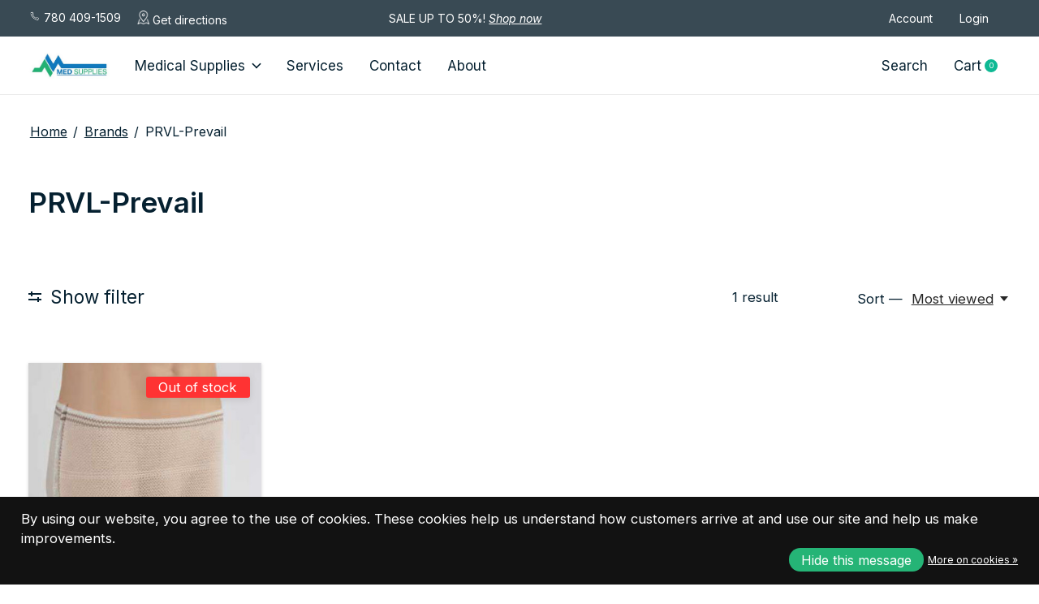

--- FILE ---
content_type: text/html;charset=utf-8
request_url: https://www.medsupplies.co/brands/prevail/
body_size: 28007
content:
<!doctype html>
<html lang="en">
<head>
      <!-- Google Tag Manager -->
    <script>(function(w,d,s,l,i){w[l]=w[l]||[];w[l].push({'gtm.start':
    new Date().getTime(),event:'gtm.js'});var f=d.getElementsByTagName(s)[0],
    j=d.createElement(s),dl=l!='dataLayer'?'&l='+l:'';j.async=true;j.src=
    'https://www.googletagmanager.com/gtm.js?id='+i+dl;f.parentNode.insertBefore(j,f);
    })(window,document,'script','dataLayer','TN7CV3Q');</script>
    <!-- End Google Tag Manager -->
    <meta charset="utf-8"/>
<!-- [START] 'blocks/head.rain' -->
<!--

  (c) 2008-2026 Lightspeed Netherlands B.V.
  http://www.lightspeedhq.com
  Generated: 23-01-2026 @ 22:29:20

-->
<link rel="canonical" href="https://www.medsupplies.co/brands/prevail/"/>
<link rel="alternate" href="https://www.medsupplies.co/index.rss" type="application/rss+xml" title="New products"/>
<link href="https://cdn.shoplightspeed.com/assets/cookielaw.css?2025-02-20" rel="stylesheet" type="text/css"/>
<meta name="robots" content="noodp,noydir"/>
<link href="g.page/medsuppliesedmonton" rel="publisher"/>
<meta name="google-site-verification" content="dbrvSreTTwR7cPNIjpDcecVbXZbj3AnIhwmFZpYBT8M"/>
<meta property="og:url" content="https://www.medsupplies.co/brands/prevail/?source=facebook"/>
<meta property="og:site_name" content="Med Supplies"/>
<meta property="og:title" content="PRVL-Prevail"/>
<meta property="og:description" content="Looking for top-quality home care medical supplies, including hospital beds, and professional services in Edmonton? Look no further than Edmonton Medical Suppli"/>
<script>
<!-- Google tag (gtag.js) -->
<script async src="https://www.googletagmanager.com/gtag/js?id=G-S93068238Q"></script>
<script>
    window.dataLayer = window.dataLayer || [];
    function gtag(){dataLayer.push(arguments);}
    gtag('js', new Date());

    gtag('config', 'G-S93068238Q');
</script>
</script>
<script>
<!-- Google Tag Manager -->
<script>(function(w,d,s,l,i){w[l]=w[l]||[];w[l].push({'gtm.start':
new Date().getTime(),event:'gtm.js'});var f=d.getElementsByTagName(s)[0],
j=d.createElement(s),dl=l!='dataLayer'?'&l='+l:'';j.async=true;j.src=
'https://www.googletagmanager.com/gtm.js?id='+i+dl;f.parentNode.insertBefore(j,f);
})(window,document,'script','dataLayer','GTM-TN7CV3Q');</script>
<!-- End Google Tag Manager -->
</script>
<script>
/* DyApps Theme Addons config */
if( !window.dyapps ){ window.dyapps = {}; }
window.dyapps.addons = {
 "enabled": true,
 "created_at": "24-07-2024 12:18:27",
 "settings": {
    "matrix_separator": ",",
    "filterGroupSwatches": [],
    "swatchesForCustomFields": [],
    "plan": {
     "can_variant_group": true,
     "can_stockify": true,
     "can_vat_switcher": true,
     "can_age_popup": false,
     "can_custom_qty": false,
     "can_data01_colors": false
    },
    "advancedVariants": {
     "enabled": false,
     "price_in_dropdown": true,
     "stockify_in_dropdown": true,
     "disable_out_of_stock": true,
     "grid_swatches_container_selector": ".dy-collection-grid-swatch-holder",
     "grid_swatches_position": "left",
     "grid_swatches_max_colors": 4,
     "grid_swatches_enabled": true,
     "variant_status_icon": false,
     "display_type": "select",
     "product_swatches_size": "default",
     "live_pricing": true
    },
    "age_popup": {
     "enabled": false,
     "logo_url": "",
     "image_footer_url": "",
     "text": {
                 
        "us": {
         "content": "<h3>Confirm your age<\/h3><p>You must be over the age of 18 to enter this website.<\/p>",
         "content_no": "<h3>Sorry!<\/h3><p>Unfortunately you cannot access this website.<\/p>",
         "button_yes": "I am 18 years or older",
         "button_no": "I am under 18",
        }        }
    },
    "stockify": {
     "enabled": false,
     "stock_trigger_type": "outofstock",
     "optin_policy": false,
     "api": "https://my.dyapps.io/api/public/5fd9fa11b2/stockify/subscribe",
     "text": {
                 
        "us": {
         "email_placeholder": "Your email address",
         "button_trigger": "Notify me when back in stock",
         "button_submit": "Keep me updated!",
         "title": "Leave your email address",
         "desc": "Unfortunately this item is out of stock right now. Leave your email address below and we'll send you an email when the item is available again.",
         "bottom_text": "We use your data to send this email. Read more in our <a href=\"\/service\/privacy-policy\/\" target=\"_blank\">privacy policy<\/a>."
        }        }
    },
    "categoryBanners": {
     "enabled": true,
     "mobile_breakpoint": "576px",
     "category_banner": [],
     "banners": {
             }
    }
 },
 "swatches": {
 "default": {"is_default": true, "type": "multi", "values": {"background-size": "10px 10px", "background-position": "0 0, 0 5px, 5px -5px, -5px 0px", "background-image": "linear-gradient(45deg, rgba(100,100,100,0.3) 25%, transparent 25%),  linear-gradient(-45deg, rgba(100,100,100,0.3) 25%, transparent 25%),  linear-gradient(45deg, transparent 75%, rgba(100,100,100,0.3) 75%),  linear-gradient(-45deg, transparent 75%, rgba(100,100,100,0.3) 75%)"}} ,   }
};
</script>
<!--[if lt IE 9]>
<script src="https://cdn.shoplightspeed.com/assets/html5shiv.js?2025-02-20"></script>
<![endif]-->
<!-- [END] 'blocks/head.rain' -->
  
    
  <meta property="og:image" content="https://cdn.shoplightspeed.com/shops/619612/themes/18332/v/849081/assets/logo.png?20231016151447">



<meta name="description" content="Looking for top-quality home care medical supplies, including hospital beds, and professional services in Edmonton? Look no further than Edmonton Medical Suppli" />
<meta name="keywords" content="PRVL-Prevail, Edmonton Medical Supplies, Alberta Medical , Mobility , Medical Equipment Rental, Wheelchair, Commode, incontinence supplies" />
<meta charset="UTF-8">
<meta http-equiv="X-UA-Compatible" content="ie=edge">
<meta name="viewport" content="width=device-width, initial-scale=1">
<meta name="apple-mobile-web-app-capable" content="yes">
<meta name="apple-mobile-web-app-status-bar-style" content="black">
<meta name="viewport" content="width=device-width, initial-scale=1, maximum-scale=1, user-scalable=0"/>
<title>PRVL-Prevail - Med Supplies</title>  
  <link rel="preload" href="https://cdn.shoplightspeed.com/shops/619612/themes/18332/assets/q4tre-icons.woff2" as="font" type="font/woff2" crossorigin="anonymous">
  <link rel="preload" href="https://cdn.shoplightspeed.com/shops/619612/themes/18332/assets/q4tre.woff2" as="font" type="font/woff2" crossorigin="anonymous">
  <link rel="shortcut icon" href="https://cdn.shoplightspeed.com/shops/619612/themes/18332/v/849442/assets/favicon.png?20231016220432" type="image/x-icon" />
    	  	<link rel="preconnect" href="https://fonts.googleapis.com">
		<link rel="preconnect" href="https://fonts.gstatic.com" crossorigin>
  	    <link href='//fonts.googleapis.com/css?family=Inter:400,400i,300,500,600,700,700i,800,900' rel='stylesheet' type='text/css'>
    
  <script>document.getElementsByTagName("html")[0].className += " js";</script>
  <script>
    if('CSS' in window && CSS.supports('color', 'var(--color-var)')) {
      document.write('<link rel="stylesheet" href="https://cdn.shoplightspeed.com/shops/619612/themes/18332/assets/style.css?20251214201448">');
    } else {
      document.write('<link rel="stylesheet" href="https://cdn.shoplightspeed.com/shops/619612/themes/18332/assets/style-fallback.css?20251214201448">');
      document.write('<script src="https://polyfill.io/v3/polyfill.min.js"><\/script>');
    }
  </script>
  <noscript>
    <link rel="stylesheet" href="https://cdn.shoplightspeed.com/shops/619612/themes/18332/assets/style-fallback.css?20251214201448">
    <script src="https://polyfill.io/v3/polyfill.min.js"></script>
  </noscript>
    
    
    <link rel="stylesheet" href="https://cdn.shoplightspeed.com/shops/619612/themes/18332/assets/settings.css?20251214201448" />  
  <link rel="stylesheet" href="https://cdn.shoplightspeed.com/shops/619612/themes/18332/assets/custom.css?20251214201448" />
  
      
      
</head>
<body class="page-prvl-prevail has-cookie-notice">
            
  <script>
  var site_url = 'https://www.medsupplies.co/',
      static_url = 'https://cdn.shoplightspeed.com/shops/619612/',
      search_url = "https://www.medsupplies.co/search/",
      promo_popup_hide_until = '3',
      promo_popup_delay = '5000',
      product_card_options = 'swatches-color',
  		product_card_second_image = 1,
      no_inventory_text = "Stock information is currently unavailable for this product.",
      feedToken = false,
      last_updated_text = 'Last updated',
      today_at_text = 'Today at',
      in_stock_text = 'In stock',
      in_stock_online_text = 'In stock online',
      out_of_stock_text = 'Out of stock',
      out_of_stock_text_options = '(Out of stock)',
      out_of_stock_online_text = 'Out of stock online',
      on_backorder_text = '3+ Day Shipping',
      on_backorder_online_text = 'On backorder online',
      in_store_text = 'In store',
      not_in_store_text = 'Not in store',
      inventory_notice_text = 'Online and in-store prices may differ',
      inventory_line_text = '$1 at $2',
      default_variant_text = 'Make a choice',
      apply_text = 'Apply',
      points_text = '<span class="js-insert-points"></span>pts',
      money_off_text = '<span class="js-insert-money-off"></span> off',
      valid_for_text = 'Valid for',
      all_text = 'All',
      currency_format = 'C$',
      priceStatus = 'enabled';
</script>
      <!-- Google Tag Manager (noscript) -->
    <noscript><iframe src="https://www.googletagmanager.com/ns.html?id=TN7CV3Q"
    height="0" width="0" style="display:none;visibility:hidden"></iframe></noscript>
    <!-- End Google Tag Manager (noscript) -->
    
    <div class="js-scroll-observer"></div><div style="margin:none;padding:none;" class="pre-header position-sticky top-0">

<div style="background-color:#394a54">
  <div class="custom-top-nav-flex-fc container max-width-xl ">
  <div class="custom-top-nav-flex">
  <div><a href="tel:(780) 409-1509"><img class="top-nav-custom-icons" src="https://cdn.shoplightspeed.com/shops/619612/files/59088619/group-18.png"/>&nbsp;780 409-1509</a> </div>
  <div><a target="_blank" href="https://maps.app.goo.gl/nYkrnDLxGKKdhniW7"><img class="top-nav-custom-icons" src="https://cdn.shoplightspeed.com/shops/619612/files/59086619/group-1.png"/>&nbsp;Get directions</a>  </div>
  </div>
  <div class="sale-custom-nav-center"><p style="color:white; font-size:14px">SALE UP TO 50%!<span style="font-style: italic;text-transfrom:uppercase !important;color:white !important;font-size:14px">&nbsp;<a style="font-style: italic;text-transfrom:uppercase !important;color:white !important;font-size:14px" href="/collection/offers/">Shop now</a></span></p></div>
  <div class="custom-top-nav-flex custom-top-nav-flex2">
 
    <div><a href="#0" class="pre-header__link" aria-controls="drawerLogin">Account</a></div>
    <div><a  href="#0" class="pre-header__link" aria-controls="drawerLogin">Login</a></div>
  </div>
  </div>
</div>

<style>
  
  .custom-top-nav-flex-fc{
    z-index:9999999999;
  	display:flex;
    justify-content:space-between;
    background-color:#394A54;
    align-items:center;
    padding:5px 0px;
  }
  .custom-top-nav-flex > div {
  display: flex;
}
  .custom-top-nav-flex{
  display:flex;
    justify-content:space-between;
  }
  .top-nav-custom-icons{
	width:15px;
  }
  .custom-top-nav-flex > div > a {
  font-size:14px;
    color:white;
    text-decoration:none;
    margin-right:20px;
  }
  
  @media(min-width:850px){
    .sale-custom-nav-center{
    margin-right:20%;
    }
  }
  @media(max-width:600px){
    .custom-top-nav-flex-fc{
    flex-direction:column;
    }
    .custom-top-nav-flex{
    flex-direction:column;
    }
     .custom-top-nav-flex2{
   display:none;
    }
    .custom-top-nav-flex > div {
  display: flex;
  justify-content: center;
  margin-bottom: 10px;
}
  }
</style></div>
<div style="display:none" class="pre-header  position-sticky top-0">
  <div class="pre-header__container container max-width-xl flex items-center justify-between">
        <div class="pre-header__msg">
      <p><span  style="font-style: italic;">SALE UP TO 50%!</span> <a href="/collection/offers"><span style="font-style: italic;text-transfrom:uppercase !important"> Shop now</span></a></p>
    </div>
        
        
    <ul class="pre-header__nav display@md">
       
               <li class="pre-header__item">
        <a href="/service/" class="pre-header__link"><span>Contact us</span></a>
      </li>
      <li class="pre-header__item">
        <a href="#0" class="pre-header__link" aria-controls="drawerLogin"><span>Account</span></a>
      </li>
              <li class="pre-header__item">
        <a href="/account/login/" class="pre-header__link"><span>Login</span></a>
      </li>
            <li class="pre-header__item">
        <a href="https://www.medsupplies.co/compare/" class="pre-header__link"><span>Compare</span></a>
      </li>
                  <li class="pre-header__item">
        <a href="#" class="pre-header__link"><span><svg viewBox="0 0 16 16" fill="currentColor"><path d="M8,0C3.6,0,0,3.6,0,8s3.6,8,8,8s8-3.6,8-8S12.4,0,8,0z M13.9,7H12c-0.1-1.5-0.4-2.9-0.8-4.1 C12.6,3.8,13.6,5.3,13.9,7z M8,14c-0.6,0-1.8-1.9-2-5H10C9.8,12.1,8.6,14,8,14z M6,7c0.2-3.1,1.3-5,2-5s1.8,1.9,2,5H6z M4.9,2.9 C4.4,4.1,4.1,5.5,4,7H2.1C2.4,5.3,3.4,3.8,4.9,2.9z M2.1,9H4c0.1,1.5,0.4,2.9,0.8,4.1C3.4,12.2,2.4,10.7,2.1,9z M11.1,13.1 c0.5-1.2,0.7-2.6,0.8-4.1h1.9C13.6,10.7,12.6,12.2,11.1,13.1z"></path></svg>CAD</span> <svg class="pre-header__dropdown-icon icon" aria-hidden="true" viewBox="0 0 12 12"><path d="M6,9l4-5H2Z"/></svg></a>
        <ul class="pre-header__dropdown" data-theme="default">

          <li class="nav-v2__item">
            
   

<ul class="nav-v2__list">
    <div class="currencies">
        <li><a href="https://www.medsupplies.co/session/currency/eur/" class="pre-header__dropdown-link" title="eur">EUR</a></li>
        <li><a href="https://www.medsupplies.co/session/currency/usd/" class="pre-header__dropdown-link" title="usd">USD</a></li>
        <li><a href="https://www.medsupplies.co/session/currency/cad/" class="pre-header__dropdown-link" aria-selected="true" title="cad">CAD</a></li>
      </div>
  </ul>
          </li>
        </ul>
      </li>
          </ul>
  
  	      </div>
</div>


<header class="mega-nav mega-nav--mobile mega-nav--desktop@md mega-nav--mobile-panel  position-sticky top-0 js-mega-nav">
  <div class="mega-nav__container">
        <!-- logo -->
    <a href="https://www.medsupplies.co/" class="mega-nav__logo">
            <img src="https://cdn.shoplightspeed.com/shops/619612/themes/18332/v/849081/assets/logo.png?20231016151447" height="32" class="logo" alt="Home Health Care &amp; Medical Supplies Edmonton | Med Supplies">
                </a>
            
        
    <!-- icon buttons --mobile -->
    <div class="mega-nav__icon-btns mega-nav__icon-btns--mobile">
      <a href="#0" class="mega-nav__icon-btn" aria-controls="drawerLogin">
        <svg class="icon" viewBox="0 0 24 24">
          <title>Go to account settings</title>
          <g class="icon__group" fill="none" stroke="currentColor" stroke-linecap="square" stroke-miterlimit="10">
            <circle cx="12" cy="6" r="4" />
            <path d="M12 13a8 8 0 00-8 8h16a8 8 0 00-8-8z" />
          </g>
        </svg>
      </a>
	
            <button class="reset mega-nav__icon-btn mega-nav__icon-btn--search js-tab-focus" aria-label="Toggle search" aria-controls="drawerSearch">
        <svg class="icon" viewBox="0 0 24 24">
          <g class="icon__group" fill="none" stroke="currentColor" stroke-linecap="square" stroke-miterlimit="10">
            <path d="M4.222 4.222l15.556 15.556" />
            <path d="M19.778 4.222L4.222 19.778" />
            <circle cx="9.5" cy="9.5" r="6.5" />
          </g>
        </svg>
      </button>
            
      <button class="reset mega-nav__icon-btn mega-nav__icon-btn--cart js-tab-focus" aria-label="Toggle cart" aria-controls="drawerCart">
        <svg class="icon" viewBox="0 0 24 24" >
          <title>Cart</title>
          <g class="icon__group" stroke-linecap="square" fill="none" stroke-linejoin="miter" stroke="currentColor">
            <polygon points="21,21.8 3,21.8 5,6.8 19,6.8 	"/>
            <path d="M8,9.8v-4c0-2.2,1.8-4,4-4l0,0c2.2,0,4,1.8,4,4v4"/>
          </g>
        </svg>
        <span class="counter counter--cart margin-left-xxs"><span class="js-cart-counter">0</span> <i class="sr-only">items</i></span>
      </button>

      <button class="reset mega-nav__icon-btn mega-nav__icon-btn--menu js-tab-focus" aria-label="Toggle menu" aria-controls="mega-nav-navigation">
        <svg class="icon" viewBox="0 0 24 24">
          <g class="icon__group" fill="none" stroke="currentColor" stroke-linecap="square" stroke-miterlimit="10">
            <path d="M2 6h20" />
            <path d="M2 12h20" />
            <path d="M2 18h20" />
          </g>
        </svg>
      </button>
    </div>

    <div class="mega-nav__nav js-mega-nav__nav" id="mega-nav-navigation" role="navigation" aria-label="Main">
    <div class="mega-nav__nav-wrapper js-scroll-container">
    <div class="mega-nav__nav-inner">
      <ul class="mega-nav__items">
                              
                <!-- Layout 1 -> tabbed product categories -->
        <li class="mega-nav__item js-mega-nav__item">
          <button class="reset mega-nav__control js-mega-nav__control js-tab-focus">
            Medical Supplies
            <i class="mega-nav__arrow-icon" aria-hidden="true">
              <svg class="icon" viewBox="0 0 16 16">
                <g class="icon__group" fill="none" stroke="currentColor" stroke-linecap="square" stroke-miterlimit="10">
                  <path d="M2 2l12 12" />
                  <path d="M14 2L2 14" />
                </g>
              </svg>
            </i>
          </button>

          <div class="mega-nav__sub-nav-wrapper">
            <div class="mega-nav__panel-header hide@md text-md">
              <button class="reset js-mega-nav__control js-tab-focus">
                <svg class="icon" viewBox="0 0 482.239 482.239">
                  <title>Back</title>
                  <path d="m206.812 34.446-206.812 206.673 206.743 206.674 24.353-24.284-165.167-165.167h416.31v-34.445h-416.31l165.236-165.236z"></path>
                </svg>
              </button>
              <div class="mega-nav__panel-title">
                Medical Supplies
              </div>
            </div>
            <div class="mega-nav__sub-nav-wrapper-inner mega-nav__sub-nav mega-nav__sub-nav--layout-1 js-scroll-container">
              <!-- links - visible on mobile -->
              <ul class="mega-nav__sub-items">
                                <li class="mega-nav__sub-item js-mega-nav__item">
                                    <button class="reset mega-nav__control js-mega-nav__control js-tab-focus">
                    <span class="flex items-center gap-xs width-100%">
                                            <span class="flex items-center width-100%">
                        Compression Stockings &amp; Garments
                        <i class="mega-nav__arrow-icon" aria-hidden="true">
                          <svg class="icon" viewBox="0 0 16 16">
                            <g class="icon__group" fill="none" stroke="currentColor" stroke-linecap="square" stroke-miterlimit="10">
                              <path d="M2 2l12 12" />
                              <path d="M14 2L2 14" />
                            </g>
                          </svg>
                        </i>
                      </span>
                    </span>
                  </button>
                  <div class="mega-nav__sub-nav-wrapper">
                    <div class="mega-nav__panel-header hide@md text-md">
                      <button class="reset js-mega-nav__control js-tab-focus">
                        <svg class="icon" viewBox="0 0 482.239 482.239">
                          <title>Back</title>
                          <path d="m206.812 34.446-206.812 206.673 206.743 206.674 24.353-24.284-165.167-165.167h416.31v-34.445h-416.31l165.236-165.236z"></path>
                        </svg>
                      </button>
                      <div class="mega-nav__panel-title">
                        Compression Stockings &amp; Garments
                      </div>
                    </div>
                    <div class="mega-nav__sub-nav-wrapper-inner js-scroll-container">
                      <!-- links - visible on mobile -->
                      <ul class="mega-nav__sub-items">
                        <li class="mega-nav__sub-item">
                          <a href="https://www.medsupplies.co/compression-stockings-garments/" class="mega-nav__control">
                            <span class="flex items-center gap-xs">
                              <i>All Compression Stockings & Garments</i>
                            </span>
                          </a>
                        </li>
                                                <li class="mega-nav__sub-item">
                                                    <a href="https://www.medsupplies.co/compression-stockings-garments/socks-hosiery/" class="mega-nav__control">
                            <span class="flex items-center gap-xs">
                                                            <i>Socks &amp; Hosiery</i>
                            </span>
                          </a>
                                                  </li>
                                                <li class="mega-nav__sub-item">
                                                    <a href="https://www.medsupplies.co/compression-stockings-garments/diabetic-socks/" class="mega-nav__control">
                            <span class="flex items-center gap-xs">
                                                            <i>Diabetic Socks</i>
                            </span>
                          </a>
                                                  </li>
                                                <li class="mega-nav__sub-item">
                                                    <a href="https://www.medsupplies.co/compression-stockings-garments/diabetic-gloves/" class="mega-nav__control">
                            <span class="flex items-center gap-xs">
                                                            <i>Diabetic Gloves</i>
                            </span>
                          </a>
                                                  </li>
                                                <li class="mega-nav__sub-item">
                                                    <a href="https://www.medsupplies.co/compression-stockings-garments/arm-and-leg-sleeves/" class="mega-nav__control">
                            <span class="flex items-center gap-xs">
                                                            <i>Arm and Leg Sleeves</i>
                            </span>
                          </a>
                                                  </li>
                                                <li class="mega-nav__sub-item">
                                                    <a href="https://www.medsupplies.co/compression-stockings-garments/maternity/" class="mega-nav__control">
                            <span class="flex items-center gap-xs">
                                                            <i>Maternity</i>
                            </span>
                          </a>
                                                  </li>
                                                <li class="mega-nav__sub-item">
                                                    <a href="https://www.medsupplies.co/compression-stockings-garments/accessories/" class="mega-nav__control">
                            <span class="flex items-center gap-xs">
                                                            <i>Accessories</i>
                            </span>
                          </a>
                                                  </li>
                                              </ul>
                    </div>
                  </div>

                                  </li>
                                <li class="mega-nav__sub-item js-mega-nav__item">
                                    <button class="reset mega-nav__control js-mega-nav__control js-tab-focus">
                    <span class="flex items-center gap-xs width-100%">
                                            <span class="flex items-center width-100%">
                        Continence &amp; Ostomy
                        <i class="mega-nav__arrow-icon" aria-hidden="true">
                          <svg class="icon" viewBox="0 0 16 16">
                            <g class="icon__group" fill="none" stroke="currentColor" stroke-linecap="square" stroke-miterlimit="10">
                              <path d="M2 2l12 12" />
                              <path d="M14 2L2 14" />
                            </g>
                          </svg>
                        </i>
                      </span>
                    </span>
                  </button>
                  <div class="mega-nav__sub-nav-wrapper">
                    <div class="mega-nav__panel-header hide@md text-md">
                      <button class="reset js-mega-nav__control js-tab-focus">
                        <svg class="icon" viewBox="0 0 482.239 482.239">
                          <title>Back</title>
                          <path d="m206.812 34.446-206.812 206.673 206.743 206.674 24.353-24.284-165.167-165.167h416.31v-34.445h-416.31l165.236-165.236z"></path>
                        </svg>
                      </button>
                      <div class="mega-nav__panel-title">
                        Continence &amp; Ostomy
                      </div>
                    </div>
                    <div class="mega-nav__sub-nav-wrapper-inner js-scroll-container">
                      <!-- links - visible on mobile -->
                      <ul class="mega-nav__sub-items">
                        <li class="mega-nav__sub-item">
                          <a href="https://www.medsupplies.co/continence-ostomy/" class="mega-nav__control">
                            <span class="flex items-center gap-xs">
                              <i>All Continence & Ostomy</i>
                            </span>
                          </a>
                        </li>
                                                <li class="mega-nav__sub-item">
                                                    <a href="https://www.medsupplies.co/continence-ostomy/skin-prep-cleansers/" class="mega-nav__control">
                            <span class="flex items-center gap-xs">
                                                            <i>Skin Prep/Cleansers</i>
                            </span>
                          </a>
                                                  </li>
                                                <li class="mega-nav__sub-item">
                                                    <a href="https://www.medsupplies.co/continence-ostomy/ostomy-supplies/" class="mega-nav__control">
                            <span class="flex items-center gap-xs">
                                                            <i>Ostomy Supplies</i>
                            </span>
                          </a>
                                                  </li>
                                                <li class="mega-nav__sub-item">
                                                    <a href="https://www.medsupplies.co/continence-ostomy/incontinence-protection/" class="mega-nav__control">
                            <span class="flex items-center gap-xs">
                                                            <i>Incontinence Protection</i>
                            </span>
                          </a>
                                                  </li>
                                                <li class="mega-nav__sub-item">
                                                    <a href="https://www.medsupplies.co/continence-ostomy/catheters/" class="mega-nav__control">
                            <span class="flex items-center gap-xs">
                                                            <i>Catheters</i>
                            </span>
                          </a>
                                                  </li>
                                              </ul>
                    </div>
                  </div>

                                  </li>
                                <li class="mega-nav__sub-item js-mega-nav__item">
                                    <button class="reset mega-nav__control js-mega-nav__control js-tab-focus">
                    <span class="flex items-center gap-xs width-100%">
                                            <span class="flex items-center width-100%">
                        Orthopedic Supports &amp; Braces
                        <i class="mega-nav__arrow-icon" aria-hidden="true">
                          <svg class="icon" viewBox="0 0 16 16">
                            <g class="icon__group" fill="none" stroke="currentColor" stroke-linecap="square" stroke-miterlimit="10">
                              <path d="M2 2l12 12" />
                              <path d="M14 2L2 14" />
                            </g>
                          </svg>
                        </i>
                      </span>
                    </span>
                  </button>
                  <div class="mega-nav__sub-nav-wrapper">
                    <div class="mega-nav__panel-header hide@md text-md">
                      <button class="reset js-mega-nav__control js-tab-focus">
                        <svg class="icon" viewBox="0 0 482.239 482.239">
                          <title>Back</title>
                          <path d="m206.812 34.446-206.812 206.673 206.743 206.674 24.353-24.284-165.167-165.167h416.31v-34.445h-416.31l165.236-165.236z"></path>
                        </svg>
                      </button>
                      <div class="mega-nav__panel-title">
                        Orthopedic Supports &amp; Braces
                      </div>
                    </div>
                    <div class="mega-nav__sub-nav-wrapper-inner js-scroll-container">
                      <!-- links - visible on mobile -->
                      <ul class="mega-nav__sub-items">
                        <li class="mega-nav__sub-item">
                          <a href="https://www.medsupplies.co/orthopedic-supports-braces/" class="mega-nav__control">
                            <span class="flex items-center gap-xs">
                              <i>All Orthopedic Supports & Braces</i>
                            </span>
                          </a>
                        </li>
                                                <li class="mega-nav__sub-item">
                                                    <a href="https://www.medsupplies.co/orthopedic-supports-braces/back-abdominal-and-shoulder-supports/" class="mega-nav__control">
                            <span class="flex items-center gap-xs">
                                                            <i>Back, Abdominal, and Shoulder Supports</i>
                            </span>
                          </a>
                                                  </li>
                                                <li class="mega-nav__sub-item">
                                                    <a href="https://www.medsupplies.co/orthopedic-supports-braces/ankle-and-foot-supports/" class="mega-nav__control">
                            <span class="flex items-center gap-xs">
                                                            <i>Ankle and Foot Supports</i>
                            </span>
                          </a>
                                                  </li>
                                                <li class="mega-nav__sub-item">
                                                    <a href="https://www.medsupplies.co/orthopedic-supports-braces/arm-hand/" class="mega-nav__control">
                            <span class="flex items-center gap-xs">
                                                            <i>Arm &amp; Hand</i>
                            </span>
                          </a>
                                                  </li>
                                                <li class="mega-nav__sub-item">
                                                    <a href="https://www.medsupplies.co/orthopedic-supports-braces/hernia-belts/" class="mega-nav__control">
                            <span class="flex items-center gap-xs">
                                                            <i>Hernia Belts</i>
                            </span>
                          </a>
                                                  </li>
                                                <li class="mega-nav__sub-item">
                                                    <a href="https://www.medsupplies.co/orthopedic-supports-braces/hip-knee/" class="mega-nav__control">
                            <span class="flex items-center gap-xs">
                                                            <i>Hip &amp; Knee</i>
                            </span>
                          </a>
                                                  </li>
                                                <li class="mega-nav__sub-item">
                                                    <a href="https://www.medsupplies.co/orthopedic-supports-braces/maternity/" class="mega-nav__control">
                            <span class="flex items-center gap-xs">
                                                            <i>Maternity</i>
                            </span>
                          </a>
                                                  </li>
                                                <li class="mega-nav__sub-item">
                                                    <a href="https://www.medsupplies.co/orthopedic-supports-braces/custom-made/" class="mega-nav__control">
                            <span class="flex items-center gap-xs">
                                                            <i>Custom Made</i>
                            </span>
                          </a>
                                                  </li>
                                                <li class="mega-nav__sub-item">
                                                    <a href="https://www.medsupplies.co/orthopedic-supports-braces/tube-sock-for-walking-cast-boot/" class="mega-nav__control">
                            <span class="flex items-center gap-xs">
                                                            <i>Tube Sock for Walking Cast/Boot</i>
                            </span>
                          </a>
                                                  </li>
                                              </ul>
                    </div>
                  </div>

                                  </li>
                                <li class="mega-nav__sub-item js-mega-nav__item">
                                    <button class="reset mega-nav__control js-mega-nav__control js-tab-focus">
                    <span class="flex items-center gap-xs width-100%">
                                            <span class="flex items-center width-100%">
                        Mobility
                        <i class="mega-nav__arrow-icon" aria-hidden="true">
                          <svg class="icon" viewBox="0 0 16 16">
                            <g class="icon__group" fill="none" stroke="currentColor" stroke-linecap="square" stroke-miterlimit="10">
                              <path d="M2 2l12 12" />
                              <path d="M14 2L2 14" />
                            </g>
                          </svg>
                        </i>
                      </span>
                    </span>
                  </button>
                  <div class="mega-nav__sub-nav-wrapper">
                    <div class="mega-nav__panel-header hide@md text-md">
                      <button class="reset js-mega-nav__control js-tab-focus">
                        <svg class="icon" viewBox="0 0 482.239 482.239">
                          <title>Back</title>
                          <path d="m206.812 34.446-206.812 206.673 206.743 206.674 24.353-24.284-165.167-165.167h416.31v-34.445h-416.31l165.236-165.236z"></path>
                        </svg>
                      </button>
                      <div class="mega-nav__panel-title">
                        Mobility
                      </div>
                    </div>
                    <div class="mega-nav__sub-nav-wrapper-inner js-scroll-container">
                      <!-- links - visible on mobile -->
                      <ul class="mega-nav__sub-items">
                        <li class="mega-nav__sub-item">
                          <a href="https://www.medsupplies.co/mobility/" class="mega-nav__control">
                            <span class="flex items-center gap-xs">
                              <i>All Mobility</i>
                            </span>
                          </a>
                        </li>
                                                <li class="mega-nav__sub-item">
                                                    <a href="https://www.medsupplies.co/mobility/walking-aids/" class="mega-nav__control">
                            <span class="flex items-center gap-xs">
                                                            <i>Walking Aids</i>
                            </span>
                          </a>
                                                  </li>
                                                <li class="mega-nav__sub-item">
                                                    <a href="https://www.medsupplies.co/mobility/walkers-and-rollators/" class="mega-nav__control">
                            <span class="flex items-center gap-xs">
                                                            <i>Walkers and Rollators</i>
                            </span>
                          </a>
                                                  </li>
                                                <li class="mega-nav__sub-item">
                                                    <a href="https://www.medsupplies.co/mobility/wheelchairs/" class="mega-nav__control">
                            <span class="flex items-center gap-xs">
                                                            <i>Wheelchairs</i>
                            </span>
                          </a>
                                                  </li>
                                                <li class="mega-nav__sub-item">
                                                    <a href="https://www.medsupplies.co/mobility/transport-chairs/" class="mega-nav__control">
                            <span class="flex items-center gap-xs">
                                                            <i>Transport Chairs</i>
                            </span>
                          </a>
                                                  </li>
                                                <li class="mega-nav__sub-item">
                                                    <a href="https://www.medsupplies.co/mobility/lift-assistance/" class="mega-nav__control">
                            <span class="flex items-center gap-xs">
                                                            <i>Lift Assistance</i>
                            </span>
                          </a>
                                                  </li>
                                                <li class="mega-nav__sub-item">
                                                    <a href="https://www.medsupplies.co/mobility/hoyer-lift-sling/" class="mega-nav__control">
                            <span class="flex items-center gap-xs">
                                                            <i>Hoyer Lift/Sling</i>
                            </span>
                          </a>
                                                  </li>
                                                <li class="mega-nav__sub-item">
                                                    <a href="https://www.medsupplies.co/mobility/transfer-aids/" class="mega-nav__control">
                            <span class="flex items-center gap-xs">
                                                            <i>Transfer Aids</i>
                            </span>
                          </a>
                                                  </li>
                                                <li class="mega-nav__sub-item js-mega-nav__item">
                                                    <button class="reset mega-nav__control js-mega-nav__control js-tab-focus">
                            Power Scooters
                            <i class="mega-nav__arrow-icon" aria-hidden="true">
                              <svg class="icon" viewBox="0 0 16 16">
                                <g class="icon__group" fill="none" stroke="currentColor" stroke-linecap="square" stroke-miterlimit="10">
                                  <path d="M2 2l12 12" />
                                  <path d="M14 2L2 14" />
                                </g>
                              </svg>
                            </i>
                          </button>
                          <div class="mega-nav__sub-nav-wrapper">
                            <div class="mega-nav__panel-header hide@md text-md">
                              <button class="reset js-mega-nav__control js-tab-focus">
                                <svg class="icon" viewBox="0 0 482.239 482.239">
                                  <title>Back</title>
                                  <path d="m206.812 34.446-206.812 206.673 206.743 206.674 24.353-24.284-165.167-165.167h416.31v-34.445h-416.31l165.236-165.236z"></path>
                                </svg>
                              </button>
                              <div class="mega-nav__panel-title">
                                Power Scooters
                              </div>

                            </div>
                            <div class="mega-nav__sub-nav-wrapper-inner js-scroll-container">
                              <ul class="mega-nav__sub-items">
                                <li class="mega-nav__sub-item">
                                  <a href="https://www.medsupplies.co/mobility/power-scooters/" class="mega-nav__control">
                                    <span class="flex items-center gap-xs">
                                                                            <i>All Power Scooters</i>
                                    </span>
                                  </a>
                                </li>
                                                                <li class="mega-nav__sub-item">
                                                                    <a href="https://www.medsupplies.co/mobility/power-scooters/compact-travel-scooters-lightweight-portable-mobil/" class="mega-nav__control">
                                    <span class="flex items-center gap-xs">
                                                                            <i>Compact Travel Scooters | Lightweight &amp; Portable Mobility Scooters</i>
                                    </span>
                                  </a>
                                                                  </li>
                                                                <li class="mega-nav__sub-item">
                                                                    <a href="https://www.medsupplies.co/mobility/power-scooters/medium-portable-mobility-scooters/" class="mega-nav__control">
                                    <span class="flex items-center gap-xs">
                                                                            <i>Medium Portable Mobility Scooters</i>
                                    </span>
                                  </a>
                                                                  </li>
                                                                <li class="mega-nav__sub-item">
                                                                    <a href="https://www.medsupplies.co/mobility/power-scooters/full-size-luxury-mobility-scooters-comfortable-ind/" class="mega-nav__control">
                                    <span class="flex items-center gap-xs">
                                                                            <i>Full-Size Luxury Mobility Scooters | Comfortable Indoor &amp; Outdoor Mobility</i>
                                    </span>
                                  </a>
                                                                  </li>
                                                                <li class="mega-nav__sub-item">
                                                                    <a href="https://www.medsupplies.co/mobility/power-scooters/heavy-duty-outdoor-mobility-scooters-500-lb-capaci/" class="mega-nav__control">
                                    <span class="flex items-center gap-xs">
                                                                            <i>Heavy-Duty Outdoor Mobility Scooters | 500 lb Capacity &amp; Long Range</i>
                                    </span>
                                  </a>
                                                                  </li>
                                                                <li class="mega-nav__sub-item">
                                                                    <a href="https://www.medsupplies.co/mobility/power-scooters/golden-eagle/" class="mega-nav__control">
                                    <span class="flex items-center gap-xs">
                                                                            <i>Golden Eagle</i>
                                    </span>
                                  </a>
                                                                  </li>
                                                              </ul>
                            </div>
                          </div>


                                                  </li>
                                                <li class="mega-nav__sub-item">
                                                    <a href="https://www.medsupplies.co/mobility/premium-knee-walkers-mobility-scooters-explore-med/" class="mega-nav__control">
                            <span class="flex items-center gap-xs">
                                                            <i>Premium Knee Walkers &amp; Mobility Scooters: Explore Med Supplies&#039; Best Selection</i>
                            </span>
                          </a>
                                                  </li>
                                                <li class="mega-nav__sub-item">
                                                    <a href="https://www.medsupplies.co/mobility/mobility-accessories/" class="mega-nav__control">
                            <span class="flex items-center gap-xs">
                                                            <i>Mobility Accessories </i>
                            </span>
                          </a>
                                                  </li>
                                                <li class="mega-nav__sub-item">
                                                    <a href="https://www.medsupplies.co/mobility/wheelchair-ramps-and-accessibility-solutions/" class="mega-nav__control">
                            <span class="flex items-center gap-xs">
                                                            <i>Wheelchair Ramps and Accessibility Solutions </i>
                            </span>
                          </a>
                                                  </li>
                                              </ul>
                    </div>
                  </div>

                                  </li>
                                <li class="mega-nav__sub-item js-mega-nav__item">
                                    <button class="reset mega-nav__control js-mega-nav__control js-tab-focus">
                    <span class="flex items-center gap-xs width-100%">
                                            <span class="flex items-center width-100%">
                        Personal Protection
                        <i class="mega-nav__arrow-icon" aria-hidden="true">
                          <svg class="icon" viewBox="0 0 16 16">
                            <g class="icon__group" fill="none" stroke="currentColor" stroke-linecap="square" stroke-miterlimit="10">
                              <path d="M2 2l12 12" />
                              <path d="M14 2L2 14" />
                            </g>
                          </svg>
                        </i>
                      </span>
                    </span>
                  </button>
                  <div class="mega-nav__sub-nav-wrapper">
                    <div class="mega-nav__panel-header hide@md text-md">
                      <button class="reset js-mega-nav__control js-tab-focus">
                        <svg class="icon" viewBox="0 0 482.239 482.239">
                          <title>Back</title>
                          <path d="m206.812 34.446-206.812 206.673 206.743 206.674 24.353-24.284-165.167-165.167h416.31v-34.445h-416.31l165.236-165.236z"></path>
                        </svg>
                      </button>
                      <div class="mega-nav__panel-title">
                        Personal Protection
                      </div>
                    </div>
                    <div class="mega-nav__sub-nav-wrapper-inner js-scroll-container">
                      <!-- links - visible on mobile -->
                      <ul class="mega-nav__sub-items">
                        <li class="mega-nav__sub-item">
                          <a href="https://www.medsupplies.co/personal-protection/" class="mega-nav__control">
                            <span class="flex items-center gap-xs">
                              <i>All Personal Protection</i>
                            </span>
                          </a>
                        </li>
                                                <li class="mega-nav__sub-item">
                                                    <a href="https://www.medsupplies.co/personal-protection/face-masks-shields/" class="mega-nav__control">
                            <span class="flex items-center gap-xs">
                                                            <i>Face Masks &amp; Shields</i>
                            </span>
                          </a>
                                                  </li>
                                                <li class="mega-nav__sub-item">
                                                    <a href="https://www.medsupplies.co/personal-protection/disposable-single-use-gloves/" class="mega-nav__control">
                            <span class="flex items-center gap-xs">
                                                            <i>Disposable/Single Use Gloves</i>
                            </span>
                          </a>
                                                  </li>
                                                <li class="mega-nav__sub-item">
                                                    <a href="https://www.medsupplies.co/personal-protection/caps-gowns-shoe-covers/" class="mega-nav__control">
                            <span class="flex items-center gap-xs">
                                                            <i>Caps, Gowns, Shoe Covers</i>
                            </span>
                          </a>
                                                  </li>
                                                <li class="mega-nav__sub-item">
                                                    <a href="https://www.medsupplies.co/personal-protection/disinfectants-liquid-gel-wipes-steam/" class="mega-nav__control">
                            <span class="flex items-center gap-xs">
                                                            <i>Disinfectants - Liquid, Gel, Wipes, Steam</i>
                            </span>
                          </a>
                                                  </li>
                                                <li class="mega-nav__sub-item">
                                                    <a href="https://www.medsupplies.co/personal-protection/ppe-accessories/" class="mega-nav__control">
                            <span class="flex items-center gap-xs">
                                                            <i>PPE Accessories</i>
                            </span>
                          </a>
                                                  </li>
                                              </ul>
                    </div>
                  </div>

                                  </li>
                                <li class="mega-nav__sub-item js-mega-nav__item">
                                    <button class="reset mega-nav__control js-mega-nav__control js-tab-focus">
                    <span class="flex items-center gap-xs width-100%">
                                            <span class="flex items-center width-100%">
                        Bathroom Safety Products
                        <i class="mega-nav__arrow-icon" aria-hidden="true">
                          <svg class="icon" viewBox="0 0 16 16">
                            <g class="icon__group" fill="none" stroke="currentColor" stroke-linecap="square" stroke-miterlimit="10">
                              <path d="M2 2l12 12" />
                              <path d="M14 2L2 14" />
                            </g>
                          </svg>
                        </i>
                      </span>
                    </span>
                  </button>
                  <div class="mega-nav__sub-nav-wrapper">
                    <div class="mega-nav__panel-header hide@md text-md">
                      <button class="reset js-mega-nav__control js-tab-focus">
                        <svg class="icon" viewBox="0 0 482.239 482.239">
                          <title>Back</title>
                          <path d="m206.812 34.446-206.812 206.673 206.743 206.674 24.353-24.284-165.167-165.167h416.31v-34.445h-416.31l165.236-165.236z"></path>
                        </svg>
                      </button>
                      <div class="mega-nav__panel-title">
                        Bathroom Safety Products
                      </div>
                    </div>
                    <div class="mega-nav__sub-nav-wrapper-inner js-scroll-container">
                      <!-- links - visible on mobile -->
                      <ul class="mega-nav__sub-items">
                        <li class="mega-nav__sub-item">
                          <a href="https://www.medsupplies.co/bathroom-safety-products/" class="mega-nav__control">
                            <span class="flex items-center gap-xs">
                              <i>All Bathroom Safety Products</i>
                            </span>
                          </a>
                        </li>
                                                <li class="mega-nav__sub-item">
                                                    <a href="https://www.medsupplies.co/bathroom-safety-products/bathtub-shower-accessories/" class="mega-nav__control">
                            <span class="flex items-center gap-xs">
                                                            <i>Bathtub &amp; Shower Accessories</i>
                            </span>
                          </a>
                                                  </li>
                                                <li class="mega-nav__sub-item">
                                                    <a href="https://www.medsupplies.co/bathroom-safety-products/shower-benches-chairs/" class="mega-nav__control">
                            <span class="flex items-center gap-xs">
                                                            <i>Shower Benches &amp; Chairs</i>
                            </span>
                          </a>
                                                  </li>
                                                <li class="mega-nav__sub-item">
                                                    <a href="https://www.medsupplies.co/bathroom-safety-products/shower-transfer-benches/" class="mega-nav__control">
                            <span class="flex items-center gap-xs">
                                                            <i>Shower Transfer Benches</i>
                            </span>
                          </a>
                                                  </li>
                                                <li class="mega-nav__sub-item">
                                                    <a href="https://www.medsupplies.co/bathroom-safety-products/tub-rails-grab-bars-safety-frames/" class="mega-nav__control">
                            <span class="flex items-center gap-xs">
                                                            <i>Tub Rails, Grab Bars &amp; Safety Frames</i>
                            </span>
                          </a>
                                                  </li>
                                                <li class="mega-nav__sub-item">
                                                    <a href="https://www.medsupplies.co/bathroom-safety-products/raised-toilet-seats/" class="mega-nav__control">
                            <span class="flex items-center gap-xs">
                                                            <i>Raised Toilet Seats</i>
                            </span>
                          </a>
                                                  </li>
                                              </ul>
                    </div>
                  </div>

                                  </li>
                                <li class="mega-nav__sub-item js-mega-nav__item">
                                    <button class="reset mega-nav__control js-mega-nav__control js-tab-focus">
                    <span class="flex items-center gap-xs width-100%">
                                            <span class="flex items-center width-100%">
                        Daily Living Aids
                        <i class="mega-nav__arrow-icon" aria-hidden="true">
                          <svg class="icon" viewBox="0 0 16 16">
                            <g class="icon__group" fill="none" stroke="currentColor" stroke-linecap="square" stroke-miterlimit="10">
                              <path d="M2 2l12 12" />
                              <path d="M14 2L2 14" />
                            </g>
                          </svg>
                        </i>
                      </span>
                    </span>
                  </button>
                  <div class="mega-nav__sub-nav-wrapper">
                    <div class="mega-nav__panel-header hide@md text-md">
                      <button class="reset js-mega-nav__control js-tab-focus">
                        <svg class="icon" viewBox="0 0 482.239 482.239">
                          <title>Back</title>
                          <path d="m206.812 34.446-206.812 206.673 206.743 206.674 24.353-24.284-165.167-165.167h416.31v-34.445h-416.31l165.236-165.236z"></path>
                        </svg>
                      </button>
                      <div class="mega-nav__panel-title">
                        Daily Living Aids
                      </div>
                    </div>
                    <div class="mega-nav__sub-nav-wrapper-inner js-scroll-container">
                      <!-- links - visible on mobile -->
                      <ul class="mega-nav__sub-items">
                        <li class="mega-nav__sub-item">
                          <a href="https://www.medsupplies.co/daily-living-aids/" class="mega-nav__control">
                            <span class="flex items-center gap-xs">
                              <i>All Daily Living Aids</i>
                            </span>
                          </a>
                        </li>
                                                <li class="mega-nav__sub-item">
                                                    <a href="https://www.medsupplies.co/daily-living-aids/reachers/" class="mega-nav__control">
                            <span class="flex items-center gap-xs">
                                                            <i>Reachers</i>
                            </span>
                          </a>
                                                  </li>
                                                <li class="mega-nav__sub-item">
                                                    <a href="https://www.medsupplies.co/daily-living-aids/cushions-and-pillows/" class="mega-nav__control">
                            <span class="flex items-center gap-xs">
                                                            <i>Cushions and Pillows</i>
                            </span>
                          </a>
                                                  </li>
                                                <li class="mega-nav__sub-item">
                                                    <a href="https://www.medsupplies.co/daily-living-aids/personal-care/" class="mega-nav__control">
                            <span class="flex items-center gap-xs">
                                                            <i>Personal Care</i>
                            </span>
                          </a>
                                                  </li>
                                              </ul>
                    </div>
                  </div>

                                  </li>
                                <li class="mega-nav__sub-item js-mega-nav__item">
                                    <button class="reset mega-nav__control js-mega-nav__control js-tab-focus">
                    <span class="flex items-center gap-xs width-100%">
                                            <span class="flex items-center width-100%">
                        Infection, Skin &amp; Wound Care
                        <i class="mega-nav__arrow-icon" aria-hidden="true">
                          <svg class="icon" viewBox="0 0 16 16">
                            <g class="icon__group" fill="none" stroke="currentColor" stroke-linecap="square" stroke-miterlimit="10">
                              <path d="M2 2l12 12" />
                              <path d="M14 2L2 14" />
                            </g>
                          </svg>
                        </i>
                      </span>
                    </span>
                  </button>
                  <div class="mega-nav__sub-nav-wrapper">
                    <div class="mega-nav__panel-header hide@md text-md">
                      <button class="reset js-mega-nav__control js-tab-focus">
                        <svg class="icon" viewBox="0 0 482.239 482.239">
                          <title>Back</title>
                          <path d="m206.812 34.446-206.812 206.673 206.743 206.674 24.353-24.284-165.167-165.167h416.31v-34.445h-416.31l165.236-165.236z"></path>
                        </svg>
                      </button>
                      <div class="mega-nav__panel-title">
                        Infection, Skin &amp; Wound Care
                      </div>
                    </div>
                    <div class="mega-nav__sub-nav-wrapper-inner js-scroll-container">
                      <!-- links - visible on mobile -->
                      <ul class="mega-nav__sub-items">
                        <li class="mega-nav__sub-item">
                          <a href="https://www.medsupplies.co/infection-skin-wound-care/" class="mega-nav__control">
                            <span class="flex items-center gap-xs">
                              <i>All Infection, Skin & Wound Care</i>
                            </span>
                          </a>
                        </li>
                                                <li class="mega-nav__sub-item">
                                                    <a href="https://www.medsupplies.co/infection-skin-wound-care/first-aid/" class="mega-nav__control">
                            <span class="flex items-center gap-xs">
                                                            <i>First Aid</i>
                            </span>
                          </a>
                                                  </li>
                                                <li class="mega-nav__sub-item">
                                                    <a href="https://www.medsupplies.co/infection-skin-wound-care/hot-and-cold-therapy/" class="mega-nav__control">
                            <span class="flex items-center gap-xs">
                                                            <i>Hot and Cold Therapy</i>
                            </span>
                          </a>
                                                  </li>
                                                <li class="mega-nav__sub-item">
                                                    <a href="https://www.medsupplies.co/infection-skin-wound-care/medical-tape/" class="mega-nav__control">
                            <span class="flex items-center gap-xs">
                                                            <i>Medical Tape</i>
                            </span>
                          </a>
                                                  </li>
                                                <li class="mega-nav__sub-item">
                                                    <a href="https://www.medsupplies.co/infection-skin-wound-care/skin-protectant-creams/" class="mega-nav__control">
                            <span class="flex items-center gap-xs">
                                                            <i>Skin Protectant/Creams</i>
                            </span>
                          </a>
                                                  </li>
                                                <li class="mega-nav__sub-item">
                                                    <a href="https://www.medsupplies.co/infection-skin-wound-care/antiseptic/" class="mega-nav__control">
                            <span class="flex items-center gap-xs">
                                                            <i>Antiseptic</i>
                            </span>
                          </a>
                                                  </li>
                                                <li class="mega-nav__sub-item">
                                                    <a href="https://www.medsupplies.co/infection-skin-wound-care/dressings/" class="mega-nav__control">
                            <span class="flex items-center gap-xs">
                                                            <i>Dressings</i>
                            </span>
                          </a>
                                                  </li>
                                              </ul>
                    </div>
                  </div>

                                  </li>
                                <li class="mega-nav__sub-item js-mega-nav__item">
                                    <button class="reset mega-nav__control js-mega-nav__control js-tab-focus">
                    <span class="flex items-center gap-xs width-100%">
                                            <span class="flex items-center width-100%">
                        Needles, Syringes &amp; IV&#039;s
                        <i class="mega-nav__arrow-icon" aria-hidden="true">
                          <svg class="icon" viewBox="0 0 16 16">
                            <g class="icon__group" fill="none" stroke="currentColor" stroke-linecap="square" stroke-miterlimit="10">
                              <path d="M2 2l12 12" />
                              <path d="M14 2L2 14" />
                            </g>
                          </svg>
                        </i>
                      </span>
                    </span>
                  </button>
                  <div class="mega-nav__sub-nav-wrapper">
                    <div class="mega-nav__panel-header hide@md text-md">
                      <button class="reset js-mega-nav__control js-tab-focus">
                        <svg class="icon" viewBox="0 0 482.239 482.239">
                          <title>Back</title>
                          <path d="m206.812 34.446-206.812 206.673 206.743 206.674 24.353-24.284-165.167-165.167h416.31v-34.445h-416.31l165.236-165.236z"></path>
                        </svg>
                      </button>
                      <div class="mega-nav__panel-title">
                        Needles, Syringes &amp; IV&#039;s
                      </div>
                    </div>
                    <div class="mega-nav__sub-nav-wrapper-inner js-scroll-container">
                      <!-- links - visible on mobile -->
                      <ul class="mega-nav__sub-items">
                        <li class="mega-nav__sub-item">
                          <a href="https://www.medsupplies.co/needles-syringes-ivs/" class="mega-nav__control">
                            <span class="flex items-center gap-xs">
                              <i>All Needles, Syringes & IV's</i>
                            </span>
                          </a>
                        </li>
                                                <li class="mega-nav__sub-item">
                                                    <a href="https://www.medsupplies.co/needles-syringes-ivs/sharps-containers/" class="mega-nav__control">
                            <span class="flex items-center gap-xs">
                                                            <i>Sharps Containers</i>
                            </span>
                          </a>
                                                  </li>
                                              </ul>
                    </div>
                  </div>

                                  </li>
                                <li class="mega-nav__sub-item js-mega-nav__item">
                                    <button class="reset mega-nav__control js-mega-nav__control js-tab-focus">
                    <span class="flex items-center gap-xs width-100%">
                                            <span class="flex items-center width-100%">
                        Beds and Accessories
                        <i class="mega-nav__arrow-icon" aria-hidden="true">
                          <svg class="icon" viewBox="0 0 16 16">
                            <g class="icon__group" fill="none" stroke="currentColor" stroke-linecap="square" stroke-miterlimit="10">
                              <path d="M2 2l12 12" />
                              <path d="M14 2L2 14" />
                            </g>
                          </svg>
                        </i>
                      </span>
                    </span>
                  </button>
                  <div class="mega-nav__sub-nav-wrapper">
                    <div class="mega-nav__panel-header hide@md text-md">
                      <button class="reset js-mega-nav__control js-tab-focus">
                        <svg class="icon" viewBox="0 0 482.239 482.239">
                          <title>Back</title>
                          <path d="m206.812 34.446-206.812 206.673 206.743 206.674 24.353-24.284-165.167-165.167h416.31v-34.445h-416.31l165.236-165.236z"></path>
                        </svg>
                      </button>
                      <div class="mega-nav__panel-title">
                        Beds and Accessories
                      </div>
                    </div>
                    <div class="mega-nav__sub-nav-wrapper-inner js-scroll-container">
                      <!-- links - visible on mobile -->
                      <ul class="mega-nav__sub-items">
                        <li class="mega-nav__sub-item">
                          <a href="https://www.medsupplies.co/beds-and-accessories/" class="mega-nav__control">
                            <span class="flex items-center gap-xs">
                              <i>All Beds and Accessories</i>
                            </span>
                          </a>
                        </li>
                                                <li class="mega-nav__sub-item">
                                                    <a href="https://www.medsupplies.co/beds-and-accessories/sheets-mattress-covers-and-under-pads/" class="mega-nav__control">
                            <span class="flex items-center gap-xs">
                                                            <i>Sheets, Mattress Covers and Under Pads </i>
                            </span>
                          </a>
                                                  </li>
                                                <li class="mega-nav__sub-item">
                                                    <a href="https://www.medsupplies.co/beds-and-accessories/over-bed-tables/" class="mega-nav__control">
                            <span class="flex items-center gap-xs">
                                                            <i>Over Bed Tables</i>
                            </span>
                          </a>
                                                  </li>
                                                <li class="mega-nav__sub-item">
                                                    <a href="https://www.medsupplies.co/beds-and-accessories/full-electric-hospital-beds/" class="mega-nav__control">
                            <span class="flex items-center gap-xs">
                                                            <i>Full Electric Hospital Beds</i>
                            </span>
                          </a>
                                                  </li>
                                                <li class="mega-nav__sub-item">
                                                    <a href="https://www.medsupplies.co/beds-and-accessories/bed-accessories/" class="mega-nav__control">
                            <span class="flex items-center gap-xs">
                                                            <i>Bed Accessories</i>
                            </span>
                          </a>
                                                  </li>
                                                <li class="mega-nav__sub-item">
                                                    <a href="https://www.medsupplies.co/beds-and-accessories/adjustable-beds/" class="mega-nav__control">
                            <span class="flex items-center gap-xs">
                                                            <i>Adjustable Beds</i>
                            </span>
                          </a>
                                                  </li>
                                                <li class="mega-nav__sub-item">
                                                    <a href="https://www.medsupplies.co/beds-and-accessories/safety-and-assisting-rails/" class="mega-nav__control">
                            <span class="flex items-center gap-xs">
                                                            <i>Safety and Assisting Rails</i>
                            </span>
                          </a>
                                                  </li>
                                              </ul>
                    </div>
                  </div>

                                  </li>
                                <li class="mega-nav__sub-item js-mega-nav__item">
                                    <button class="reset mega-nav__control js-mega-nav__control js-tab-focus">
                    <span class="flex items-center gap-xs width-100%">
                                            <span class="flex items-center width-100%">
                        Commodes
                        <i class="mega-nav__arrow-icon" aria-hidden="true">
                          <svg class="icon" viewBox="0 0 16 16">
                            <g class="icon__group" fill="none" stroke="currentColor" stroke-linecap="square" stroke-miterlimit="10">
                              <path d="M2 2l12 12" />
                              <path d="M14 2L2 14" />
                            </g>
                          </svg>
                        </i>
                      </span>
                    </span>
                  </button>
                  <div class="mega-nav__sub-nav-wrapper">
                    <div class="mega-nav__panel-header hide@md text-md">
                      <button class="reset js-mega-nav__control js-tab-focus">
                        <svg class="icon" viewBox="0 0 482.239 482.239">
                          <title>Back</title>
                          <path d="m206.812 34.446-206.812 206.673 206.743 206.674 24.353-24.284-165.167-165.167h416.31v-34.445h-416.31l165.236-165.236z"></path>
                        </svg>
                      </button>
                      <div class="mega-nav__panel-title">
                        Commodes
                      </div>
                    </div>
                    <div class="mega-nav__sub-nav-wrapper-inner js-scroll-container">
                      <!-- links - visible on mobile -->
                      <ul class="mega-nav__sub-items">
                        <li class="mega-nav__sub-item">
                          <a href="https://www.medsupplies.co/commodes/" class="mega-nav__control">
                            <span class="flex items-center gap-xs">
                              <i>All Commodes</i>
                            </span>
                          </a>
                        </li>
                                                <li class="mega-nav__sub-item">
                                                    <a href="https://www.medsupplies.co/commodes/drop-arm/" class="mega-nav__control">
                            <span class="flex items-center gap-xs">
                                                            <i>Drop Arm</i>
                            </span>
                          </a>
                                                  </li>
                                                <li class="mega-nav__sub-item">
                                                    <a href="https://www.medsupplies.co/commodes/commode-shower-chairs/" class="mega-nav__control">
                            <span class="flex items-center gap-xs">
                                                            <i>Commode &amp; Shower Chairs</i>
                            </span>
                          </a>
                                                  </li>
                                                <li class="mega-nav__sub-item">
                                                    <a href="https://www.medsupplies.co/commodes/commodes-commode-accessories/" class="mega-nav__control">
                            <span class="flex items-center gap-xs">
                                                            <i>Commodes &amp; Commode Accessories</i>
                            </span>
                          </a>
                                                  </li>
                                                <li class="mega-nav__sub-item">
                                                    <a href="https://www.medsupplies.co/commodes/wheeled-commodes-shower-transfer-benches/" class="mega-nav__control">
                            <span class="flex items-center gap-xs">
                                                            <i>Wheeled Commodes &amp; Shower Transfer  Benches</i>
                            </span>
                          </a>
                                                  </li>
                                                <li class="mega-nav__sub-item">
                                                    <a href="https://www.medsupplies.co/commodes/stationary/" class="mega-nav__control">
                            <span class="flex items-center gap-xs">
                                                            <i>Stationary</i>
                            </span>
                          </a>
                                                  </li>
                                                <li class="mega-nav__sub-item">
                                                    <a href="https://www.medsupplies.co/commodes/wheeled/" class="mega-nav__control">
                            <span class="flex items-center gap-xs">
                                                            <i>Wheeled</i>
                            </span>
                          </a>
                                                  </li>
                                              </ul>
                    </div>
                  </div>

                                  </li>
                                <li class="mega-nav__sub-item js-mega-nav__item">
                                    <button class="reset mega-nav__control js-mega-nav__control js-tab-focus">
                    <span class="flex items-center gap-xs width-100%">
                                            <span class="flex items-center width-100%">
                        Fitness &amp; Therapy
                        <i class="mega-nav__arrow-icon" aria-hidden="true">
                          <svg class="icon" viewBox="0 0 16 16">
                            <g class="icon__group" fill="none" stroke="currentColor" stroke-linecap="square" stroke-miterlimit="10">
                              <path d="M2 2l12 12" />
                              <path d="M14 2L2 14" />
                            </g>
                          </svg>
                        </i>
                      </span>
                    </span>
                  </button>
                  <div class="mega-nav__sub-nav-wrapper">
                    <div class="mega-nav__panel-header hide@md text-md">
                      <button class="reset js-mega-nav__control js-tab-focus">
                        <svg class="icon" viewBox="0 0 482.239 482.239">
                          <title>Back</title>
                          <path d="m206.812 34.446-206.812 206.673 206.743 206.674 24.353-24.284-165.167-165.167h416.31v-34.445h-416.31l165.236-165.236z"></path>
                        </svg>
                      </button>
                      <div class="mega-nav__panel-title">
                        Fitness &amp; Therapy
                      </div>
                    </div>
                    <div class="mega-nav__sub-nav-wrapper-inner js-scroll-container">
                      <!-- links - visible on mobile -->
                      <ul class="mega-nav__sub-items">
                        <li class="mega-nav__sub-item">
                          <a href="https://www.medsupplies.co/fitness-therapy/" class="mega-nav__control">
                            <span class="flex items-center gap-xs">
                              <i>All Fitness & Therapy</i>
                            </span>
                          </a>
                        </li>
                                                <li class="mega-nav__sub-item">
                                                    <a href="https://www.medsupplies.co/fitness-therapy/hot-and-cold-therapy-supports/" class="mega-nav__control">
                            <span class="flex items-center gap-xs">
                                                            <i>Hot and Cold Therapy Supports</i>
                            </span>
                          </a>
                                                  </li>
                                                <li class="mega-nav__sub-item">
                                                    <a href="https://www.medsupplies.co/fitness-therapy/personal-care-supports/" class="mega-nav__control">
                            <span class="flex items-center gap-xs">
                                                            <i>Personal Care Supports</i>
                            </span>
                          </a>
                                                  </li>
                                                <li class="mega-nav__sub-item">
                                                    <a href="https://www.medsupplies.co/fitness-therapy/tensor-bandages/" class="mega-nav__control">
                            <span class="flex items-center gap-xs">
                                                            <i>Tensor Bandages</i>
                            </span>
                          </a>
                                                  </li>
                                                <li class="mega-nav__sub-item">
                                                    <a href="https://www.medsupplies.co/fitness-therapy/compression-device/" class="mega-nav__control">
                            <span class="flex items-center gap-xs">
                                                            <i>Compression Device</i>
                            </span>
                          </a>
                                                  </li>
                                              </ul>
                    </div>
                  </div>

                                  </li>
                                <li class="mega-nav__sub-item js-mega-nav__item">
                                    <button class="reset mega-nav__control js-mega-nav__control js-tab-focus">
                    <span class="flex items-center gap-xs width-100%">
                                            <span class="flex items-center width-100%">
                        Resuscitators, Inhalators &amp; Airway Devices
                        <i class="mega-nav__arrow-icon" aria-hidden="true">
                          <svg class="icon" viewBox="0 0 16 16">
                            <g class="icon__group" fill="none" stroke="currentColor" stroke-linecap="square" stroke-miterlimit="10">
                              <path d="M2 2l12 12" />
                              <path d="M14 2L2 14" />
                            </g>
                          </svg>
                        </i>
                      </span>
                    </span>
                  </button>
                  <div class="mega-nav__sub-nav-wrapper">
                    <div class="mega-nav__panel-header hide@md text-md">
                      <button class="reset js-mega-nav__control js-tab-focus">
                        <svg class="icon" viewBox="0 0 482.239 482.239">
                          <title>Back</title>
                          <path d="m206.812 34.446-206.812 206.673 206.743 206.674 24.353-24.284-165.167-165.167h416.31v-34.445h-416.31l165.236-165.236z"></path>
                        </svg>
                      </button>
                      <div class="mega-nav__panel-title">
                        Resuscitators, Inhalators &amp; Airway Devices
                      </div>
                    </div>
                    <div class="mega-nav__sub-nav-wrapper-inner js-scroll-container">
                      <!-- links - visible on mobile -->
                      <ul class="mega-nav__sub-items">
                        <li class="mega-nav__sub-item">
                          <a href="https://www.medsupplies.co/resuscitators-inhalators-airway-devices/" class="mega-nav__control">
                            <span class="flex items-center gap-xs">
                              <i>All Resuscitators, Inhalators & Airway Devices</i>
                            </span>
                          </a>
                        </li>
                                                <li class="mega-nav__sub-item">
                                                    <a href="https://www.medsupplies.co/resuscitators-inhalators-airway-devices/cpap-masks/" class="mega-nav__control">
                            <span class="flex items-center gap-xs">
                                                            <i>CPAP Masks</i>
                            </span>
                          </a>
                                                  </li>
                                                <li class="mega-nav__sub-item">
                                                    <a href="https://www.medsupplies.co/resuscitators-inhalators-airway-devices/cpap-machines/" class="mega-nav__control">
                            <span class="flex items-center gap-xs">
                                                            <i>CPAP Machines</i>
                            </span>
                          </a>
                                                  </li>
                                              </ul>
                    </div>
                  </div>

                                  </li>
                                <li class="mega-nav__sub-item js-mega-nav__item">
                                    <button class="reset mega-nav__control js-mega-nav__control js-tab-focus">
                    <span class="flex items-center gap-xs width-100%">
                                            <span class="flex items-center width-100%">
                        Medical Wear
                        <i class="mega-nav__arrow-icon" aria-hidden="true">
                          <svg class="icon" viewBox="0 0 16 16">
                            <g class="icon__group" fill="none" stroke="currentColor" stroke-linecap="square" stroke-miterlimit="10">
                              <path d="M2 2l12 12" />
                              <path d="M14 2L2 14" />
                            </g>
                          </svg>
                        </i>
                      </span>
                    </span>
                  </button>
                  <div class="mega-nav__sub-nav-wrapper">
                    <div class="mega-nav__panel-header hide@md text-md">
                      <button class="reset js-mega-nav__control js-tab-focus">
                        <svg class="icon" viewBox="0 0 482.239 482.239">
                          <title>Back</title>
                          <path d="m206.812 34.446-206.812 206.673 206.743 206.674 24.353-24.284-165.167-165.167h416.31v-34.445h-416.31l165.236-165.236z"></path>
                        </svg>
                      </button>
                      <div class="mega-nav__panel-title">
                        Medical Wear
                      </div>
                    </div>
                    <div class="mega-nav__sub-nav-wrapper-inner js-scroll-container">
                      <!-- links - visible on mobile -->
                      <ul class="mega-nav__sub-items">
                        <li class="mega-nav__sub-item">
                          <a href="https://www.medsupplies.co/medical-wear/" class="mega-nav__control">
                            <span class="flex items-center gap-xs">
                              <i>All Medical Wear</i>
                            </span>
                          </a>
                        </li>
                                                <li class="mega-nav__sub-item">
                                                    <a href="https://www.medsupplies.co/medical-wear/scrubs/" class="mega-nav__control">
                            <span class="flex items-center gap-xs">
                                                            <i>Scrubs</i>
                            </span>
                          </a>
                                                  </li>
                                              </ul>
                    </div>
                  </div>

                                  </li>
                                <li class="mega-nav__sub-item js-mega-nav__item">
                                    <button class="reset mega-nav__control js-mega-nav__control js-tab-focus">
                    <span class="flex items-center gap-xs width-100%">
                                            <span class="flex items-center width-100%">
                        Monitors/Devices
                        <i class="mega-nav__arrow-icon" aria-hidden="true">
                          <svg class="icon" viewBox="0 0 16 16">
                            <g class="icon__group" fill="none" stroke="currentColor" stroke-linecap="square" stroke-miterlimit="10">
                              <path d="M2 2l12 12" />
                              <path d="M14 2L2 14" />
                            </g>
                          </svg>
                        </i>
                      </span>
                    </span>
                  </button>
                  <div class="mega-nav__sub-nav-wrapper">
                    <div class="mega-nav__panel-header hide@md text-md">
                      <button class="reset js-mega-nav__control js-tab-focus">
                        <svg class="icon" viewBox="0 0 482.239 482.239">
                          <title>Back</title>
                          <path d="m206.812 34.446-206.812 206.673 206.743 206.674 24.353-24.284-165.167-165.167h416.31v-34.445h-416.31l165.236-165.236z"></path>
                        </svg>
                      </button>
                      <div class="mega-nav__panel-title">
                        Monitors/Devices
                      </div>
                    </div>
                    <div class="mega-nav__sub-nav-wrapper-inner js-scroll-container">
                      <!-- links - visible on mobile -->
                      <ul class="mega-nav__sub-items">
                        <li class="mega-nav__sub-item">
                          <a href="https://www.medsupplies.co/monitors-devices/" class="mega-nav__control">
                            <span class="flex items-center gap-xs">
                              <i>All Monitors/Devices</i>
                            </span>
                          </a>
                        </li>
                                                <li class="mega-nav__sub-item">
                                                    <a href="https://www.medsupplies.co/monitors-devices/pulse-oximeter/" class="mega-nav__control">
                            <span class="flex items-center gap-xs">
                                                            <i>Pulse Oximeter</i>
                            </span>
                          </a>
                                                  </li>
                                                <li class="mega-nav__sub-item">
                                                    <a href="https://www.medsupplies.co/monitors-devices/blood-pressure/" class="mega-nav__control">
                            <span class="flex items-center gap-xs">
                                                            <i>Blood Pressure</i>
                            </span>
                          </a>
                                                  </li>
                                                <li class="mega-nav__sub-item">
                                                    <a href="https://www.medsupplies.co/monitors-devices/thermometer/" class="mega-nav__control">
                            <span class="flex items-center gap-xs">
                                                            <i>Thermometer</i>
                            </span>
                          </a>
                                                  </li>
                                                <li class="mega-nav__sub-item">
                                                    <a href="https://www.medsupplies.co/monitors-devices/stethoscope/" class="mega-nav__control">
                            <span class="flex items-center gap-xs">
                                                            <i>Stethoscope</i>
                            </span>
                          </a>
                                                  </li>
                                                <li class="mega-nav__sub-item">
                                                    <a href="https://www.medsupplies.co/monitors-devices/gel-cream/" class="mega-nav__control">
                            <span class="flex items-center gap-xs">
                                                            <i>Gel/Cream</i>
                            </span>
                          </a>
                                                  </li>
                                                <li class="mega-nav__sub-item">
                                                    <a href="https://www.medsupplies.co/monitors-devices/light-lamp-therapy-device/" class="mega-nav__control">
                            <span class="flex items-center gap-xs">
                                                            <i>Light/Lamp Therapy Device</i>
                            </span>
                          </a>
                                                  </li>
                                              </ul>
                    </div>
                  </div>

                                  </li>
                                <li class="mega-nav__sub-item">
                                    <a href="https://www.medsupplies.co/summer-sale-2025/" class="mega-nav__control">
                    <span class="flex items-center gap-xs">
                                            <i>Summer SALE 2025</i>
                    </span>
                  </a>
                                  </li>
                                <li class="mega-nav__sub-item">
                                    <a href="https://www.medsupplies.co/highlighted-products/" class="mega-nav__control">
                    <span class="flex items-center gap-xs">
                                            <i>Highlighted Products</i>
                    </span>
                  </a>
                                  </li>
                                <li class="mega-nav__sub-item js-mega-nav__item">
                                    <button class="reset mega-nav__control js-mega-nav__control js-tab-focus">
                    <span class="flex items-center gap-xs width-100%">
                                            <span class="flex items-center width-100%">
                        Mattresses
                        <i class="mega-nav__arrow-icon" aria-hidden="true">
                          <svg class="icon" viewBox="0 0 16 16">
                            <g class="icon__group" fill="none" stroke="currentColor" stroke-linecap="square" stroke-miterlimit="10">
                              <path d="M2 2l12 12" />
                              <path d="M14 2L2 14" />
                            </g>
                          </svg>
                        </i>
                      </span>
                    </span>
                  </button>
                  <div class="mega-nav__sub-nav-wrapper">
                    <div class="mega-nav__panel-header hide@md text-md">
                      <button class="reset js-mega-nav__control js-tab-focus">
                        <svg class="icon" viewBox="0 0 482.239 482.239">
                          <title>Back</title>
                          <path d="m206.812 34.446-206.812 206.673 206.743 206.674 24.353-24.284-165.167-165.167h416.31v-34.445h-416.31l165.236-165.236z"></path>
                        </svg>
                      </button>
                      <div class="mega-nav__panel-title">
                        Mattresses
                      </div>
                    </div>
                    <div class="mega-nav__sub-nav-wrapper-inner js-scroll-container">
                      <!-- links - visible on mobile -->
                      <ul class="mega-nav__sub-items">
                        <li class="mega-nav__sub-item">
                          <a href="https://www.medsupplies.co/mattresses/" class="mega-nav__control">
                            <span class="flex items-center gap-xs">
                              <i>All Mattresses</i>
                            </span>
                          </a>
                        </li>
                                                <li class="mega-nav__sub-item">
                                                    <a href="https://www.medsupplies.co/mattresses/foam-mattress/" class="mega-nav__control">
                            <span class="flex items-center gap-xs">
                                                            <i>Foam Mattress</i>
                            </span>
                          </a>
                                                  </li>
                                                <li class="mega-nav__sub-item">
                                                    <a href="https://www.medsupplies.co/mattresses/low-air-loss-alternating-pressure-mattress/" class="mega-nav__control">
                            <span class="flex items-center gap-xs">
                                                            <i>Low Air Loss/Alternating Pressure Mattress</i>
                            </span>
                          </a>
                                                  </li>
                                                <li class="mega-nav__sub-item">
                                                    <a href="https://www.medsupplies.co/mattresses/bariatric-mattress/" class="mega-nav__control">
                            <span class="flex items-center gap-xs">
                                                            <i>Bariatric Mattress</i>
                            </span>
                          </a>
                                                  </li>
                                              </ul>
                    </div>
                  </div>

                                  </li>
                                <li class="mega-nav__sub-item">
                                    <a href="https://www.medsupplies.co/sigvaris-size-guide/" class="mega-nav__control">
                    <span class="flex items-center gap-xs">
                                            <i>Sigvaris Size Guide</i>
                    </span>
                  </a>
                                  </li>
                              </ul>


              <!-- tabs - visible on desktop -->
              <div class="mega-nav__tabs grid gap-lg js-tabs">
                                <ul class="col-3 mega-nav__tabs-controls js-tabs__controls js-read-more" aria-label="Select a menu item" data-btn-labels="Show More, Show Less" data-ellipsis="off" data-btn-class="reset text-sm text-underline cursor-pointer margin-top-xs js-tab-focus">
                  <li class="mega-nav__title">
                    <h4>Products</h4>
                    <a href="#tabProductDefault" class="js-tab-focus sr-only" aria-selected="true">Close</a>
                  </li>

                                                      <li >
                    <a href="#tabProduct1" class="mega-nav__tabs-control js-tab-focus" aria-selected="true">
                      <span class="flex items-center">
                        
                        <i class="margin-right-xxs">Compression Stockings &amp; Garments</i>

                                                <svg class="icon icon--xs margin-left-auto js-reset-mega-tabs" viewBox="0 0 16 16" aria-hidden="true">
                          <g class="icon__group" fill="none" stroke="currentColor" stroke-linecap="square" stroke-miterlimit="10">
                            <path d="M2 2l12 12"></path>
                            <path d="M14 2L2 14"></path>
                          </g>
                        </svg>
                        
                      </span>
                    </a>
                  </li>
                                    <li >
                    <a href="#tabProduct2" class="mega-nav__tabs-control js-tab-focus" aria-selected="true">
                      <span class="flex items-center">
                        
                        <i class="margin-right-xxs">Continence &amp; Ostomy</i>

                                                <svg class="icon icon--xs margin-left-auto js-reset-mega-tabs" viewBox="0 0 16 16" aria-hidden="true">
                          <g class="icon__group" fill="none" stroke="currentColor" stroke-linecap="square" stroke-miterlimit="10">
                            <path d="M2 2l12 12"></path>
                            <path d="M14 2L2 14"></path>
                          </g>
                        </svg>
                        
                      </span>
                    </a>
                  </li>
                                    <li >
                    <a href="#tabProduct3" class="mega-nav__tabs-control js-tab-focus" aria-selected="true">
                      <span class="flex items-center">
                        
                        <i class="margin-right-xxs">Orthopedic Supports &amp; Braces</i>

                                                <svg class="icon icon--xs margin-left-auto js-reset-mega-tabs" viewBox="0 0 16 16" aria-hidden="true">
                          <g class="icon__group" fill="none" stroke="currentColor" stroke-linecap="square" stroke-miterlimit="10">
                            <path d="M2 2l12 12"></path>
                            <path d="M14 2L2 14"></path>
                          </g>
                        </svg>
                        
                      </span>
                    </a>
                  </li>
                                    <li >
                    <a href="#tabProduct4" class="mega-nav__tabs-control js-tab-focus" aria-selected="true">
                      <span class="flex items-center">
                        
                        <i class="margin-right-xxs">Mobility</i>

                                                <svg class="icon icon--xs margin-left-auto js-reset-mega-tabs" viewBox="0 0 16 16" aria-hidden="true">
                          <g class="icon__group" fill="none" stroke="currentColor" stroke-linecap="square" stroke-miterlimit="10">
                            <path d="M2 2l12 12"></path>
                            <path d="M14 2L2 14"></path>
                          </g>
                        </svg>
                        
                      </span>
                    </a>
                  </li>
                                    <li >
                    <a href="#tabProduct5" class="mega-nav__tabs-control js-tab-focus" aria-selected="true">
                      <span class="flex items-center">
                        
                        <i class="margin-right-xxs">Personal Protection</i>

                                                <svg class="icon icon--xs margin-left-auto js-reset-mega-tabs" viewBox="0 0 16 16" aria-hidden="true">
                          <g class="icon__group" fill="none" stroke="currentColor" stroke-linecap="square" stroke-miterlimit="10">
                            <path d="M2 2l12 12"></path>
                            <path d="M14 2L2 14"></path>
                          </g>
                        </svg>
                        
                      </span>
                    </a>
                  </li>
                                    <li >
                    <a href="#tabProduct6" class="mega-nav__tabs-control js-tab-focus" aria-selected="true">
                      <span class="flex items-center">
                        
                        <i class="margin-right-xxs">Bathroom Safety Products</i>

                                                <svg class="icon icon--xs margin-left-auto js-reset-mega-tabs" viewBox="0 0 16 16" aria-hidden="true">
                          <g class="icon__group" fill="none" stroke="currentColor" stroke-linecap="square" stroke-miterlimit="10">
                            <path d="M2 2l12 12"></path>
                            <path d="M14 2L2 14"></path>
                          </g>
                        </svg>
                        
                      </span>
                    </a>
                  </li>
                                    <li >
                    <a href="#tabProduct7" class="mega-nav__tabs-control js-tab-focus" aria-selected="true">
                      <span class="flex items-center">
                        
                        <i class="margin-right-xxs">Daily Living Aids</i>

                                                <svg class="icon icon--xs margin-left-auto js-reset-mega-tabs" viewBox="0 0 16 16" aria-hidden="true">
                          <g class="icon__group" fill="none" stroke="currentColor" stroke-linecap="square" stroke-miterlimit="10">
                            <path d="M2 2l12 12"></path>
                            <path d="M14 2L2 14"></path>
                          </g>
                        </svg>
                        
                      </span>
                    </a>
                  </li>
                                    <li class="js-read-more__content">
                    <a href="#tabProduct8" class="mega-nav__tabs-control js-tab-focus" aria-selected="true">
                      <span class="flex items-center">
                        
                        <i class="margin-right-xxs">Infection, Skin &amp; Wound Care</i>

                                                <svg class="icon icon--xs margin-left-auto js-reset-mega-tabs" viewBox="0 0 16 16" aria-hidden="true">
                          <g class="icon__group" fill="none" stroke="currentColor" stroke-linecap="square" stroke-miterlimit="10">
                            <path d="M2 2l12 12"></path>
                            <path d="M14 2L2 14"></path>
                          </g>
                        </svg>
                        
                      </span>
                    </a>
                  </li>
                                    <li class="js-read-more__content">
                    <a href="#tabProduct9" class="mega-nav__tabs-control js-tab-focus" aria-selected="true">
                      <span class="flex items-center">
                        
                        <i class="margin-right-xxs">Needles, Syringes &amp; IV&#039;s</i>

                                                <svg class="icon icon--xs margin-left-auto js-reset-mega-tabs" viewBox="0 0 16 16" aria-hidden="true">
                          <g class="icon__group" fill="none" stroke="currentColor" stroke-linecap="square" stroke-miterlimit="10">
                            <path d="M2 2l12 12"></path>
                            <path d="M14 2L2 14"></path>
                          </g>
                        </svg>
                        
                      </span>
                    </a>
                  </li>
                                    <li class="js-read-more__content">
                    <a href="#tabProduct10" class="mega-nav__tabs-control js-tab-focus" aria-selected="true">
                      <span class="flex items-center">
                        
                        <i class="margin-right-xxs">Beds and Accessories</i>

                                                <svg class="icon icon--xs margin-left-auto js-reset-mega-tabs" viewBox="0 0 16 16" aria-hidden="true">
                          <g class="icon__group" fill="none" stroke="currentColor" stroke-linecap="square" stroke-miterlimit="10">
                            <path d="M2 2l12 12"></path>
                            <path d="M14 2L2 14"></path>
                          </g>
                        </svg>
                        
                      </span>
                    </a>
                  </li>
                                    <li class="js-read-more__content">
                    <a href="#tabProduct11" class="mega-nav__tabs-control js-tab-focus" aria-selected="true">
                      <span class="flex items-center">
                        
                        <i class="margin-right-xxs">Commodes</i>

                                                <svg class="icon icon--xs margin-left-auto js-reset-mega-tabs" viewBox="0 0 16 16" aria-hidden="true">
                          <g class="icon__group" fill="none" stroke="currentColor" stroke-linecap="square" stroke-miterlimit="10">
                            <path d="M2 2l12 12"></path>
                            <path d="M14 2L2 14"></path>
                          </g>
                        </svg>
                        
                      </span>
                    </a>
                  </li>
                                    <li class="js-read-more__content">
                    <a href="#tabProduct12" class="mega-nav__tabs-control js-tab-focus" aria-selected="true">
                      <span class="flex items-center">
                        
                        <i class="margin-right-xxs">Fitness &amp; Therapy</i>

                                                <svg class="icon icon--xs margin-left-auto js-reset-mega-tabs" viewBox="0 0 16 16" aria-hidden="true">
                          <g class="icon__group" fill="none" stroke="currentColor" stroke-linecap="square" stroke-miterlimit="10">
                            <path d="M2 2l12 12"></path>
                            <path d="M14 2L2 14"></path>
                          </g>
                        </svg>
                        
                      </span>
                    </a>
                  </li>
                                    <li class="js-read-more__content">
                    <a href="#tabProduct13" class="mega-nav__tabs-control js-tab-focus" aria-selected="true">
                      <span class="flex items-center">
                        
                        <i class="margin-right-xxs">Resuscitators, Inhalators &amp; Airway Devices</i>

                                                <svg class="icon icon--xs margin-left-auto js-reset-mega-tabs" viewBox="0 0 16 16" aria-hidden="true">
                          <g class="icon__group" fill="none" stroke="currentColor" stroke-linecap="square" stroke-miterlimit="10">
                            <path d="M2 2l12 12"></path>
                            <path d="M14 2L2 14"></path>
                          </g>
                        </svg>
                        
                      </span>
                    </a>
                  </li>
                                    <li class="js-read-more__content">
                    <a href="#tabProduct14" class="mega-nav__tabs-control js-tab-focus" aria-selected="true">
                      <span class="flex items-center">
                        
                        <i class="margin-right-xxs">Medical Wear</i>

                                                <svg class="icon icon--xs margin-left-auto js-reset-mega-tabs" viewBox="0 0 16 16" aria-hidden="true">
                          <g class="icon__group" fill="none" stroke="currentColor" stroke-linecap="square" stroke-miterlimit="10">
                            <path d="M2 2l12 12"></path>
                            <path d="M14 2L2 14"></path>
                          </g>
                        </svg>
                        
                      </span>
                    </a>
                  </li>
                                    <li class="js-read-more__content">
                    <a href="#tabProduct15" class="mega-nav__tabs-control js-tab-focus" aria-selected="true">
                      <span class="flex items-center">
                        
                        <i class="margin-right-xxs">Monitors/Devices</i>

                                                <svg class="icon icon--xs margin-left-auto js-reset-mega-tabs" viewBox="0 0 16 16" aria-hidden="true">
                          <g class="icon__group" fill="none" stroke="currentColor" stroke-linecap="square" stroke-miterlimit="10">
                            <path d="M2 2l12 12"></path>
                            <path d="M14 2L2 14"></path>
                          </g>
                        </svg>
                        
                      </span>
                    </a>
                  </li>
                                    <li class="js-read-more__content">
                    <a href="https://www.medsupplies.co/summer-sale-2025/" class="mega-nav__tabs-control js-tab-focus" aria-selected="true">
                      <span class="flex items-center">
                        
                        <i class="margin-right-xxs">Summer SALE 2025</i>

                        
                      </span>
                    </a>
                  </li>
                                    <li class="js-read-more__content">
                    <a href="https://www.medsupplies.co/highlighted-products/" class="mega-nav__tabs-control js-tab-focus" aria-selected="true">
                      <span class="flex items-center">
                        
                        <i class="margin-right-xxs">Highlighted Products</i>

                        
                      </span>
                    </a>
                  </li>
                                    <li class="js-read-more__content">
                    <a href="#tabProduct18" class="mega-nav__tabs-control js-tab-focus" aria-selected="true">
                      <span class="flex items-center">
                        
                        <i class="margin-right-xxs">Mattresses</i>

                                                <svg class="icon icon--xs margin-left-auto js-reset-mega-tabs" viewBox="0 0 16 16" aria-hidden="true">
                          <g class="icon__group" fill="none" stroke="currentColor" stroke-linecap="square" stroke-miterlimit="10">
                            <path d="M2 2l12 12"></path>
                            <path d="M14 2L2 14"></path>
                          </g>
                        </svg>
                        
                      </span>
                    </a>
                  </li>
                                    <li class="js-read-more__content">
                    <a href="https://www.medsupplies.co/sigvaris-size-guide/" class="mega-nav__tabs-control js-tab-focus" aria-selected="true">
                      <span class="flex items-center">
                        
                        <i class="margin-right-xxs">Sigvaris Size Guide</i>

                        
                      </span>
                    </a>
                  </li>
                                    
                </ul>

                <div class="col-9 js-tabs__panels">
                  <section id="tabProductDefault" class="mega-nav__tabs-panel js-tabs__panel">

                    <div class="mega-nav__sub-nav--layout-5">

                                            
                      
                      
                                            <div class="mega-nav__card width-100% max-width-xs margin-x-auto">
                                                <a href="https://www.medsupplies.co/airselect-aircast-elite-boot.html" class="block">                                                    <figure>
                            <img class="block width-100%" src="https://cdn.shoplightspeed.com/shops/619612/themes/18332/v/851460/assets/mega-cta-2.jpg?20231020142239" alt="Elite Airselect Aircast Boot">
                          </figure>
                                                  </a>                        <div class="margin-top-sm">
                          <a href="https://www.medsupplies.co/airselect-aircast-elite-boot.html" class="btn btn--arrow">Elite Airselect Aircast Boot</a>
                        </div>                      </div>
                      
                      
                                            
                      
                      
                      
                                            <div class="mega-nav__card width-100% max-width-xs margin-x-auto">
                                                <a href="/collection/offers/" class="block">                          <figure>
                            <img class="block width-100%" src="https://cdn.shoplightspeed.com/shops/619612/themes/18332/v/851462/assets/mega-cta-3.jpg?20231020142435" alt="Explore Sales">
                          </figure>
                        </a>                        <div class="margin-top-sm">
                          <a href="/collection/offers/" class="btn btn--arrow">Explore Sales</a>
                        </div>                      </div>
                      
                                            
                      
                                            <div class="mega-nav__card width-100% max-width-xs margin-x-auto">
                                                <a href="/personal-protection/" class="block">                                                    <figure>
                            <img class="block width-100%" src="https://cdn.shoplightspeed.com/shops/619612/themes/18332/v/851445/assets/mega-cta-1.jpg?20231020141728" alt="Personal Protection">
                          </figure>
                                                  </a>                        <div class="margin-top-sm">
                          <a href="/personal-protection/" class="btn btn--arrow">Personal Protection</a>
                        </div>                      </div>
                      
                      
                      
                      
                    </div>
                  </section>
                                    <section id="tabProduct1" class="mega-nav__tabs-panel js-tabs__panel">

                    <div class="mega-nav__sub-nav--layout-6">
                                            <div class="mega-nav__sub-wrapper">
                        <div class="margin-bottom-sm">
                          <!--<a href="#0" class="btn--icon margin-bottom-sm margin-right-xxs text-sm inline-block js-reset-mega-tabs"><svg class="icon" viewBox="0 0 12 12"><polygon points="4 3 8 6 4 9 4 3"></polygon></svg><span class="sr-only">Back</span></a>-->
                          <a href="https://www.medsupplies.co/compression-stockings-garments/" class="btn btn--arrow">All Compression Stockings & Garments</a>
                        </div>
                        <ul class="mega-nav__sub-items">
                                                    <li class="mega-nav__sub-item mega-nav__sub-item--2717938"><a href="https://www.medsupplies.co/compression-stockings-garments/socks-hosiery/" class="mega-nav__sub-link">Socks &amp; Hosiery</a>
                                                      </li>
                                                    <li class="mega-nav__sub-item mega-nav__sub-item--3289338"><a href="https://www.medsupplies.co/compression-stockings-garments/diabetic-socks/" class="mega-nav__sub-link">Diabetic Socks</a>
                                                      </li>
                                                    <li class="mega-nav__sub-item mega-nav__sub-item--3289339"><a href="https://www.medsupplies.co/compression-stockings-garments/diabetic-gloves/" class="mega-nav__sub-link">Diabetic Gloves</a>
                                                      </li>
                                                    <li class="mega-nav__sub-item mega-nav__sub-item--3289340"><a href="https://www.medsupplies.co/compression-stockings-garments/arm-and-leg-sleeves/" class="mega-nav__sub-link">Arm and Leg Sleeves</a>
                                                      </li>
                                                    <li class="mega-nav__sub-item mega-nav__sub-item--3303477"><a href="https://www.medsupplies.co/compression-stockings-garments/maternity/" class="mega-nav__sub-link">Maternity</a>
                                                      </li>
                                                    <li class="mega-nav__sub-item mega-nav__sub-item--3342884"><a href="https://www.medsupplies.co/compression-stockings-garments/accessories/" class="mega-nav__sub-link">Accessories</a>
                                                      </li>
                                                  </ul>
                      </div>
                      

                      <div class="mega-nav__card width-100% max-width-xs margin-x-auto">
                                                                        <a href="https://www.medsupplies.co/compression-stockings-garments/" class="block">
                          <figure>
                            <img class="block width-100%" src="https://cdn.shoplightspeed.com/shops/619612/files/60263425/500x600x1/compression-stockings-garments.jpg" alt="Image description">
                          </figure>
                        </a>
                                              </div>
                    </div>
                  </section>
                                    <section id="tabProduct2" class="mega-nav__tabs-panel js-tabs__panel">

                    <div class="mega-nav__sub-nav--layout-6">
                                            <div class="mega-nav__sub-wrapper">
                        <div class="margin-bottom-sm">
                          <!--<a href="#0" class="btn--icon margin-bottom-sm margin-right-xxs text-sm inline-block js-reset-mega-tabs"><svg class="icon" viewBox="0 0 12 12"><polygon points="4 3 8 6 4 9 4 3"></polygon></svg><span class="sr-only">Back</span></a>-->
                          <a href="https://www.medsupplies.co/continence-ostomy/" class="btn btn--arrow">All Continence & Ostomy</a>
                        </div>
                        <ul class="mega-nav__sub-items">
                                                    <li class="mega-nav__sub-item mega-nav__sub-item--3333486"><a href="https://www.medsupplies.co/continence-ostomy/skin-prep-cleansers/" class="mega-nav__sub-link">Skin Prep/Cleansers</a>
                                                      </li>
                                                    <li class="mega-nav__sub-item mega-nav__sub-item--4385746"><a href="https://www.medsupplies.co/continence-ostomy/ostomy-supplies/" class="mega-nav__sub-link">Ostomy Supplies</a>
                                                      </li>
                                                    <li class="mega-nav__sub-item mega-nav__sub-item--4385748"><a href="https://www.medsupplies.co/continence-ostomy/incontinence-protection/" class="mega-nav__sub-link">Incontinence Protection</a>
                                                      </li>
                                                    <li class="mega-nav__sub-item mega-nav__sub-item--4385749"><a href="https://www.medsupplies.co/continence-ostomy/catheters/" class="mega-nav__sub-link">Catheters</a>
                                                      </li>
                                                  </ul>
                      </div>
                      

                      <div class="mega-nav__card width-100% max-width-xs margin-x-auto">
                                                                        <a href="https://www.medsupplies.co/continence-ostomy/" class="block">
                          <figure>
                            <img class="block width-100%" src="https://cdn.shoplightspeed.com/shops/619612/files/60263101/500x600x1/continence-ostomy.jpg" alt="Image description">
                          </figure>
                        </a>
                                              </div>
                    </div>
                  </section>
                                    <section id="tabProduct3" class="mega-nav__tabs-panel js-tabs__panel">

                    <div class="mega-nav__sub-nav--layout-6">
                                            <div class="mega-nav__sub-wrapper">
                        <div class="margin-bottom-sm">
                          <!--<a href="#0" class="btn--icon margin-bottom-sm margin-right-xxs text-sm inline-block js-reset-mega-tabs"><svg class="icon" viewBox="0 0 12 12"><polygon points="4 3 8 6 4 9 4 3"></polygon></svg><span class="sr-only">Back</span></a>-->
                          <a href="https://www.medsupplies.co/orthopedic-supports-braces/" class="btn btn--arrow">All Orthopedic Supports & Braces</a>
                        </div>
                        <ul class="mega-nav__sub-items">
                                                    <li class="mega-nav__sub-item mega-nav__sub-item--2849485"><a href="https://www.medsupplies.co/orthopedic-supports-braces/back-abdominal-and-shoulder-supports/" class="mega-nav__sub-link">Back, Abdominal, and Shoulder Supports</a>
                                                      </li>
                                                    <li class="mega-nav__sub-item mega-nav__sub-item--2849486"><a href="https://www.medsupplies.co/orthopedic-supports-braces/ankle-and-foot-supports/" class="mega-nav__sub-link">Ankle and Foot Supports</a>
                                                      </li>
                                                    <li class="mega-nav__sub-item mega-nav__sub-item--2849593"><a href="https://www.medsupplies.co/orthopedic-supports-braces/arm-hand/" class="mega-nav__sub-link">Arm &amp; Hand</a>
                                                      </li>
                                                    <li class="mega-nav__sub-item mega-nav__sub-item--2849597"><a href="https://www.medsupplies.co/orthopedic-supports-braces/hernia-belts/" class="mega-nav__sub-link">Hernia Belts</a>
                                                      </li>
                                                    <li class="mega-nav__sub-item mega-nav__sub-item--2849608"><a href="https://www.medsupplies.co/orthopedic-supports-braces/hip-knee/" class="mega-nav__sub-link">Hip &amp; Knee</a>
                                                      </li>
                                                    <li class="mega-nav__sub-item mega-nav__sub-item--2863392"><a href="https://www.medsupplies.co/orthopedic-supports-braces/maternity/" class="mega-nav__sub-link">Maternity</a>
                                                      </li>
                                                    <li class="mega-nav__sub-item mega-nav__sub-item--2868205"><a href="https://www.medsupplies.co/orthopedic-supports-braces/custom-made/" class="mega-nav__sub-link">Custom Made</a>
                                                      </li>
                                                    <li class="mega-nav__sub-item mega-nav__sub-item--3327184"><a href="https://www.medsupplies.co/orthopedic-supports-braces/tube-sock-for-walking-cast-boot/" class="mega-nav__sub-link">Tube Sock for Walking Cast/Boot</a>
                                                      </li>
                                                  </ul>
                      </div>
                      

                      <div class="mega-nav__card width-100% max-width-xs margin-x-auto">
                                                                        <a href="https://www.medsupplies.co/orthopedic-supports-braces/" class="block">
                          <figure>
                            <img class="block width-100%" src="https://cdn.shoplightspeed.com/shops/619612/files/60097187/500x600x1/orthopedic-supports-braces.jpg" alt="Image description">
                          </figure>
                        </a>
                                              </div>
                    </div>
                  </section>
                                    <section id="tabProduct4" class="mega-nav__tabs-panel js-tabs__panel">

                    <div class="mega-nav__sub-nav--layout-6">
                                            <div class="mega-nav__sub-wrapper">
                        <div class="margin-bottom-sm">
                          <!--<a href="#0" class="btn--icon margin-bottom-sm margin-right-xxs text-sm inline-block js-reset-mega-tabs"><svg class="icon" viewBox="0 0 12 12"><polygon points="4 3 8 6 4 9 4 3"></polygon></svg><span class="sr-only">Back</span></a>-->
                          <a href="https://www.medsupplies.co/mobility/" class="btn btn--arrow">All Mobility</a>
                        </div>
                        <ul class="mega-nav__sub-items">
                                                    <li class="mega-nav__sub-item mega-nav__sub-item--3303373"><a href="https://www.medsupplies.co/mobility/walking-aids/" class="mega-nav__sub-link">Walking Aids</a>
                                                      </li>
                                                    <li class="mega-nav__sub-item mega-nav__sub-item--3291210"><a href="https://www.medsupplies.co/mobility/walkers-and-rollators/" class="mega-nav__sub-link">Walkers and Rollators</a>
                                                      </li>
                                                    <li class="mega-nav__sub-item mega-nav__sub-item--2862521"><a href="https://www.medsupplies.co/mobility/wheelchairs/" class="mega-nav__sub-link">Wheelchairs</a>
                                                      </li>
                                                    <li class="mega-nav__sub-item mega-nav__sub-item--2862688"><a href="https://www.medsupplies.co/mobility/transport-chairs/" class="mega-nav__sub-link">Transport Chairs</a>
                                                      </li>
                                                    <li class="mega-nav__sub-item mega-nav__sub-item--3289335"><a href="https://www.medsupplies.co/mobility/lift-assistance/" class="mega-nav__sub-link">Lift Assistance</a>
                                                      </li>
                                                    <li class="mega-nav__sub-item mega-nav__sub-item--4032427"><a href="https://www.medsupplies.co/mobility/hoyer-lift-sling/" class="mega-nav__sub-link">Hoyer Lift/Sling</a>
                                                      </li>
                                                    <li class="mega-nav__sub-item mega-nav__sub-item--3289980"><a href="https://www.medsupplies.co/mobility/transfer-aids/" class="mega-nav__sub-link">Transfer Aids</a>
                                                      </li>
                                                    <li class="mega-nav__sub-item mega-nav__sub-item--4280725"><a href="https://www.medsupplies.co/mobility/power-scooters/" class="mega-nav__sub-link">Power Scooters</a>
                                                        <ul>
                                                            <li class="mega-nav__sub-item mega-nav__sub-item--4861181"><a href="https://www.medsupplies.co/mobility/power-scooters/compact-travel-scooters-lightweight-portable-mobil/" class="mega-nav__sub-link">Compact Travel Scooters | Lightweight &amp; Portable Mobility Scooters</a>
                                                              </li>
                                                            <li class="mega-nav__sub-item mega-nav__sub-item--4861182"><a href="https://www.medsupplies.co/mobility/power-scooters/medium-portable-mobility-scooters/" class="mega-nav__sub-link">Medium Portable Mobility Scooters</a>
                                                              </li>
                                                            <li class="mega-nav__sub-item mega-nav__sub-item--4861183"><a href="https://www.medsupplies.co/mobility/power-scooters/full-size-luxury-mobility-scooters-comfortable-ind/" class="mega-nav__sub-link">Full-Size Luxury Mobility Scooters | Comfortable Indoor &amp; Outdoor Mobility</a>
                                                              </li>
                                                            <li class="mega-nav__sub-item mega-nav__sub-item--4861184"><a href="https://www.medsupplies.co/mobility/power-scooters/heavy-duty-outdoor-mobility-scooters-500-lb-capaci/" class="mega-nav__sub-link">Heavy-Duty Outdoor Mobility Scooters | 500 lb Capacity &amp; Long Range</a>
                                                              </li>
                                                            <li class="mega-nav__sub-item mega-nav__sub-item--4861185"><a href="https://www.medsupplies.co/mobility/power-scooters/golden-eagle/" class="mega-nav__sub-link">Golden Eagle</a>
                                                              </li>
                                                          </ul>
                                                      </li>
                                                    <li class="mega-nav__sub-item mega-nav__sub-item--3291212"><a href="https://www.medsupplies.co/mobility/premium-knee-walkers-mobility-scooters-explore-med/" class="mega-nav__sub-link">Premium Knee Walkers &amp; Mobility Scooters: Explore Med Supplies&#039; Best Selection</a>
                                                      </li>
                                                    <li class="mega-nav__sub-item mega-nav__sub-item--2862501"><a href="https://www.medsupplies.co/mobility/mobility-accessories/" class="mega-nav__sub-link">Mobility Accessories </a>
                                                      </li>
                                                    <li class="mega-nav__sub-item mega-nav__sub-item--3291208"><a href="https://www.medsupplies.co/mobility/wheelchair-ramps-and-accessibility-solutions/" class="mega-nav__sub-link">Wheelchair Ramps and Accessibility Solutions </a>
                                                      </li>
                                                  </ul>
                      </div>
                      

                      <div class="mega-nav__card width-100% max-width-xs margin-x-auto">
                                                                        <a href="https://www.medsupplies.co/mobility/" class="block">
                          <figure>
                            <img class="block width-100%" src="https://cdn.shoplightspeed.com/shops/619612/files/60097160/500x600x1/mobility.jpg" alt="Image description">
                          </figure>
                        </a>
                                              </div>
                    </div>
                  </section>
                                    <section id="tabProduct5" class="mega-nav__tabs-panel js-tabs__panel">

                    <div class="mega-nav__sub-nav--layout-6">
                                            <div class="mega-nav__sub-wrapper">
                        <div class="margin-bottom-sm">
                          <!--<a href="#0" class="btn--icon margin-bottom-sm margin-right-xxs text-sm inline-block js-reset-mega-tabs"><svg class="icon" viewBox="0 0 12 12"><polygon points="4 3 8 6 4 9 4 3"></polygon></svg><span class="sr-only">Back</span></a>-->
                          <a href="https://www.medsupplies.co/personal-protection/" class="btn btn--arrow">All Personal Protection</a>
                        </div>
                        <ul class="mega-nav__sub-items">
                                                    <li class="mega-nav__sub-item mega-nav__sub-item--2862503"><a href="https://www.medsupplies.co/personal-protection/face-masks-shields/" class="mega-nav__sub-link">Face Masks &amp; Shields</a>
                                                      </li>
                                                    <li class="mega-nav__sub-item mega-nav__sub-item--2862520"><a href="https://www.medsupplies.co/personal-protection/disposable-single-use-gloves/" class="mega-nav__sub-link">Disposable/Single Use Gloves</a>
                                                      </li>
                                                    <li class="mega-nav__sub-item mega-nav__sub-item--2867761"><a href="https://www.medsupplies.co/personal-protection/caps-gowns-shoe-covers/" class="mega-nav__sub-link">Caps, Gowns, Shoe Covers</a>
                                                      </li>
                                                    <li class="mega-nav__sub-item mega-nav__sub-item--2867796"><a href="https://www.medsupplies.co/personal-protection/disinfectants-liquid-gel-wipes-steam/" class="mega-nav__sub-link">Disinfectants - Liquid, Gel, Wipes, Steam</a>
                                                      </li>
                                                    <li class="mega-nav__sub-item mega-nav__sub-item--3303328"><a href="https://www.medsupplies.co/personal-protection/ppe-accessories/" class="mega-nav__sub-link">PPE Accessories</a>
                                                      </li>
                                                  </ul>
                      </div>
                      

                      <div class="mega-nav__card width-100% max-width-xs margin-x-auto">
                                                                        <a href="https://www.medsupplies.co/personal-protection/" class="block">
                          <figure>
                            <img class="block width-100%" src="https://cdn.shoplightspeed.com/shops/619612/files/60255265/500x600x1/personal-protection.jpg" alt="Image description">
                          </figure>
                        </a>
                                              </div>
                    </div>
                  </section>
                                    <section id="tabProduct6" class="mega-nav__tabs-panel js-tabs__panel">

                    <div class="mega-nav__sub-nav--layout-6">
                                            <div class="mega-nav__sub-wrapper">
                        <div class="margin-bottom-sm">
                          <!--<a href="#0" class="btn--icon margin-bottom-sm margin-right-xxs text-sm inline-block js-reset-mega-tabs"><svg class="icon" viewBox="0 0 12 12"><polygon points="4 3 8 6 4 9 4 3"></polygon></svg><span class="sr-only">Back</span></a>-->
                          <a href="https://www.medsupplies.co/bathroom-safety-products/" class="btn btn--arrow">All Bathroom Safety Products</a>
                        </div>
                        <ul class="mega-nav__sub-items">
                                                    <li class="mega-nav__sub-item mega-nav__sub-item--2849611"><a href="https://www.medsupplies.co/bathroom-safety-products/bathtub-shower-accessories/" class="mega-nav__sub-link">Bathtub &amp; Shower Accessories</a>
                                                      </li>
                                                    <li class="mega-nav__sub-item mega-nav__sub-item--2862507"><a href="https://www.medsupplies.co/bathroom-safety-products/shower-benches-chairs/" class="mega-nav__sub-link">Shower Benches &amp; Chairs</a>
                                                      </li>
                                                    <li class="mega-nav__sub-item mega-nav__sub-item--3289982"><a href="https://www.medsupplies.co/bathroom-safety-products/shower-transfer-benches/" class="mega-nav__sub-link">Shower Transfer Benches</a>
                                                      </li>
                                                    <li class="mega-nav__sub-item mega-nav__sub-item--2849612"><a href="https://www.medsupplies.co/bathroom-safety-products/tub-rails-grab-bars-safety-frames/" class="mega-nav__sub-link">Tub Rails, Grab Bars &amp; Safety Frames</a>
                                                      </li>
                                                    <li class="mega-nav__sub-item mega-nav__sub-item--2849595"><a href="https://www.medsupplies.co/bathroom-safety-products/raised-toilet-seats/" class="mega-nav__sub-link">Raised Toilet Seats</a>
                                                      </li>
                                                  </ul>
                      </div>
                      

                      <div class="mega-nav__card width-100% max-width-xs margin-x-auto">
                                                                        <a href="https://www.medsupplies.co/bathroom-safety-products/" class="block">
                          <figure>
                            <img class="block width-100%" src="https://cdn.shoplightspeed.com/shops/619612/files/60097260/500x600x1/bathroom-safety-products.jpg" alt="Image description">
                          </figure>
                        </a>
                                              </div>
                    </div>
                  </section>
                                    <section id="tabProduct7" class="mega-nav__tabs-panel js-tabs__panel">

                    <div class="mega-nav__sub-nav--layout-6">
                                            <div class="mega-nav__sub-wrapper">
                        <div class="margin-bottom-sm">
                          <!--<a href="#0" class="btn--icon margin-bottom-sm margin-right-xxs text-sm inline-block js-reset-mega-tabs"><svg class="icon" viewBox="0 0 12 12"><polygon points="4 3 8 6 4 9 4 3"></polygon></svg><span class="sr-only">Back</span></a>-->
                          <a href="https://www.medsupplies.co/daily-living-aids/" class="btn btn--arrow">All Daily Living Aids</a>
                        </div>
                        <ul class="mega-nav__sub-items">
                                                    <li class="mega-nav__sub-item mega-nav__sub-item--3289362"><a href="https://www.medsupplies.co/daily-living-aids/reachers/" class="mega-nav__sub-link">Reachers</a>
                                                      </li>
                                                    <li class="mega-nav__sub-item mega-nav__sub-item--3290077"><a href="https://www.medsupplies.co/daily-living-aids/cushions-and-pillows/" class="mega-nav__sub-link">Cushions and Pillows</a>
                                                      </li>
                                                    <li class="mega-nav__sub-item mega-nav__sub-item--3333448"><a href="https://www.medsupplies.co/daily-living-aids/personal-care/" class="mega-nav__sub-link">Personal Care</a>
                                                      </li>
                                                  </ul>
                      </div>
                      

                      <div class="mega-nav__card width-100% max-width-xs margin-x-auto">
                                                                        <a href="https://www.medsupplies.co/daily-living-aids/" class="block">
                          <figure>
                            <img class="block width-100%" src="https://cdn.shoplightspeed.com/shops/619612/files/60263420/500x600x1/daily-living-aids.jpg" alt="Image description">
                          </figure>
                        </a>
                                              </div>
                    </div>
                  </section>
                                    <section id="tabProduct8" class="mega-nav__tabs-panel js-tabs__panel">

                    <div class="mega-nav__sub-nav--layout-6">
                                            <div class="mega-nav__sub-wrapper">
                        <div class="margin-bottom-sm">
                          <!--<a href="#0" class="btn--icon margin-bottom-sm margin-right-xxs text-sm inline-block js-reset-mega-tabs"><svg class="icon" viewBox="0 0 12 12"><polygon points="4 3 8 6 4 9 4 3"></polygon></svg><span class="sr-only">Back</span></a>-->
                          <a href="https://www.medsupplies.co/infection-skin-wound-care/" class="btn btn--arrow">All Infection, Skin & Wound Care</a>
                        </div>
                        <ul class="mega-nav__sub-items">
                                                    <li class="mega-nav__sub-item mega-nav__sub-item--3295893"><a href="https://www.medsupplies.co/infection-skin-wound-care/first-aid/" class="mega-nav__sub-link">First Aid</a>
                                                      </li>
                                                    <li class="mega-nav__sub-item mega-nav__sub-item--3297811"><a href="https://www.medsupplies.co/infection-skin-wound-care/hot-and-cold-therapy/" class="mega-nav__sub-link">Hot and Cold Therapy</a>
                                                      </li>
                                                    <li class="mega-nav__sub-item mega-nav__sub-item--3297830"><a href="https://www.medsupplies.co/infection-skin-wound-care/medical-tape/" class="mega-nav__sub-link">Medical Tape</a>
                                                      </li>
                                                    <li class="mega-nav__sub-item mega-nav__sub-item--3297831"><a href="https://www.medsupplies.co/infection-skin-wound-care/skin-protectant-creams/" class="mega-nav__sub-link">Skin Protectant/Creams</a>
                                                      </li>
                                                    <li class="mega-nav__sub-item mega-nav__sub-item--3780152"><a href="https://www.medsupplies.co/infection-skin-wound-care/antiseptic/" class="mega-nav__sub-link">Antiseptic</a>
                                                      </li>
                                                    <li class="mega-nav__sub-item mega-nav__sub-item--4710145"><a href="https://www.medsupplies.co/infection-skin-wound-care/dressings/" class="mega-nav__sub-link">Dressings</a>
                                                      </li>
                                                  </ul>
                      </div>
                      

                      <div class="mega-nav__card width-100% max-width-xs margin-x-auto">
                                                                        <a href="https://www.medsupplies.co/infection-skin-wound-care/" class="block">
                          <figure>
                            <img class="block width-100%" src="https://cdn.shoplightspeed.com/shops/619612/files/60097311/500x600x1/infection-skin-wound-care.jpg" alt="Image description">
                          </figure>
                        </a>
                                              </div>
                    </div>
                  </section>
                                    <section id="tabProduct9" class="mega-nav__tabs-panel js-tabs__panel">

                    <div class="mega-nav__sub-nav--layout-6">
                                            <div class="mega-nav__sub-wrapper">
                        <div class="margin-bottom-sm">
                          <!--<a href="#0" class="btn--icon margin-bottom-sm margin-right-xxs text-sm inline-block js-reset-mega-tabs"><svg class="icon" viewBox="0 0 12 12"><polygon points="4 3 8 6 4 9 4 3"></polygon></svg><span class="sr-only">Back</span></a>-->
                          <a href="https://www.medsupplies.co/needles-syringes-ivs/" class="btn btn--arrow">All Needles, Syringes & IV's</a>
                        </div>
                        <ul class="mega-nav__sub-items">
                                                    <li class="mega-nav__sub-item mega-nav__sub-item--3297802"><a href="https://www.medsupplies.co/needles-syringes-ivs/sharps-containers/" class="mega-nav__sub-link">Sharps Containers</a>
                                                      </li>
                                                  </ul>
                      </div>
                      

                      <div class="mega-nav__card width-100% max-width-xs margin-x-auto">
                                                                        <a href="https://www.medsupplies.co/needles-syringes-ivs/" class="block">
                          <figure>
                            <img class="block width-100%" src="https://cdn.shoplightspeed.com/shops/619612/files/60103913/500x600x1/needles-syringes-ivs.jpg" alt="Image description">
                          </figure>
                        </a>
                                              </div>
                    </div>
                  </section>
                                    <section id="tabProduct10" class="mega-nav__tabs-panel js-tabs__panel">

                    <div class="mega-nav__sub-nav--layout-6">
                                            <div class="mega-nav__sub-wrapper">
                        <div class="margin-bottom-sm">
                          <!--<a href="#0" class="btn--icon margin-bottom-sm margin-right-xxs text-sm inline-block js-reset-mega-tabs"><svg class="icon" viewBox="0 0 12 12"><polygon points="4 3 8 6 4 9 4 3"></polygon></svg><span class="sr-only">Back</span></a>-->
                          <a href="https://www.medsupplies.co/beds-and-accessories/" class="btn btn--arrow">All Beds and Accessories</a>
                        </div>
                        <ul class="mega-nav__sub-items">
                                                    <li class="mega-nav__sub-item mega-nav__sub-item--3303409"><a href="https://www.medsupplies.co/beds-and-accessories/sheets-mattress-covers-and-under-pads/" class="mega-nav__sub-link">Sheets, Mattress Covers and Under Pads </a>
                                                      </li>
                                                    <li class="mega-nav__sub-item mega-nav__sub-item--3312834"><a href="https://www.medsupplies.co/beds-and-accessories/over-bed-tables/" class="mega-nav__sub-link">Over Bed Tables</a>
                                                      </li>
                                                    <li class="mega-nav__sub-item mega-nav__sub-item--4385502"><a href="https://www.medsupplies.co/beds-and-accessories/full-electric-hospital-beds/" class="mega-nav__sub-link">Full Electric Hospital Beds</a>
                                                      </li>
                                                    <li class="mega-nav__sub-item mega-nav__sub-item--4385508"><a href="https://www.medsupplies.co/beds-and-accessories/bed-accessories/" class="mega-nav__sub-link">Bed Accessories</a>
                                                      </li>
                                                    <li class="mega-nav__sub-item mega-nav__sub-item--4794072"><a href="https://www.medsupplies.co/beds-and-accessories/adjustable-beds/" class="mega-nav__sub-link">Adjustable Beds</a>
                                                      </li>
                                                    <li class="mega-nav__sub-item mega-nav__sub-item--4794073"><a href="https://www.medsupplies.co/beds-and-accessories/safety-and-assisting-rails/" class="mega-nav__sub-link">Safety and Assisting Rails</a>
                                                      </li>
                                                  </ul>
                      </div>
                      

                      <div class="mega-nav__card width-100% max-width-xs margin-x-auto">
                                                                        <a href="https://www.medsupplies.co/beds-and-accessories/" class="block">
                          <figure>
                            <img class="block width-100%" src="https://cdn.shoplightspeed.com/shops/619612/files/60263124/500x600x1/beds-and-accessories.jpg" alt="Image description">
                          </figure>
                        </a>
                                              </div>
                    </div>
                  </section>
                                    <section id="tabProduct11" class="mega-nav__tabs-panel js-tabs__panel">

                    <div class="mega-nav__sub-nav--layout-6">
                                            <div class="mega-nav__sub-wrapper">
                        <div class="margin-bottom-sm">
                          <!--<a href="#0" class="btn--icon margin-bottom-sm margin-right-xxs text-sm inline-block js-reset-mega-tabs"><svg class="icon" viewBox="0 0 12 12"><polygon points="4 3 8 6 4 9 4 3"></polygon></svg><span class="sr-only">Back</span></a>-->
                          <a href="https://www.medsupplies.co/commodes/" class="btn btn--arrow">All Commodes</a>
                        </div>
                        <ul class="mega-nav__sub-items">
                                                    <li class="mega-nav__sub-item mega-nav__sub-item--4385498"><a href="https://www.medsupplies.co/commodes/drop-arm/" class="mega-nav__sub-link">Drop Arm</a>
                                                      </li>
                                                    <li class="mega-nav__sub-item mega-nav__sub-item--3291239"><a href="https://www.medsupplies.co/commodes/commode-shower-chairs/" class="mega-nav__sub-link">Commode &amp; Shower Chairs</a>
                                                      </li>
                                                    <li class="mega-nav__sub-item mega-nav__sub-item--2862492"><a href="https://www.medsupplies.co/commodes/commodes-commode-accessories/" class="mega-nav__sub-link">Commodes &amp; Commode Accessories</a>
                                                      </li>
                                                    <li class="mega-nav__sub-item mega-nav__sub-item--3289985"><a href="https://www.medsupplies.co/commodes/wheeled-commodes-shower-transfer-benches/" class="mega-nav__sub-link">Wheeled Commodes &amp; Shower Transfer  Benches</a>
                                                      </li>
                                                    <li class="mega-nav__sub-item mega-nav__sub-item--4385751"><a href="https://www.medsupplies.co/commodes/stationary/" class="mega-nav__sub-link">Stationary</a>
                                                      </li>
                                                    <li class="mega-nav__sub-item mega-nav__sub-item--4385752"><a href="https://www.medsupplies.co/commodes/wheeled/" class="mega-nav__sub-link">Wheeled</a>
                                                      </li>
                                                  </ul>
                      </div>
                      

                      <div class="mega-nav__card width-100% max-width-xs margin-x-auto">
                                                                        <a href="https://www.medsupplies.co/commodes/" class="block">
                          <figure>
                            <img class="block width-100%" src="https://cdn.shoplightspeed.com/shops/619612/files/60102952/500x600x1/commodes.jpg" alt="Image description">
                          </figure>
                        </a>
                                              </div>
                    </div>
                  </section>
                                    <section id="tabProduct12" class="mega-nav__tabs-panel js-tabs__panel">

                    <div class="mega-nav__sub-nav--layout-6">
                                            <div class="mega-nav__sub-wrapper">
                        <div class="margin-bottom-sm">
                          <!--<a href="#0" class="btn--icon margin-bottom-sm margin-right-xxs text-sm inline-block js-reset-mega-tabs"><svg class="icon" viewBox="0 0 12 12"><polygon points="4 3 8 6 4 9 4 3"></polygon></svg><span class="sr-only">Back</span></a>-->
                          <a href="https://www.medsupplies.co/fitness-therapy/" class="btn btn--arrow">All Fitness & Therapy</a>
                        </div>
                        <ul class="mega-nav__sub-items">
                                                    <li class="mega-nav__sub-item mega-nav__sub-item--3297777"><a href="https://www.medsupplies.co/fitness-therapy/hot-and-cold-therapy-supports/" class="mega-nav__sub-link">Hot and Cold Therapy Supports</a>
                                                      </li>
                                                    <li class="mega-nav__sub-item mega-nav__sub-item--3303416"><a href="https://www.medsupplies.co/fitness-therapy/personal-care-supports/" class="mega-nav__sub-link">Personal Care Supports</a>
                                                      </li>
                                                    <li class="mega-nav__sub-item mega-nav__sub-item--3779899"><a href="https://www.medsupplies.co/fitness-therapy/tensor-bandages/" class="mega-nav__sub-link">Tensor Bandages</a>
                                                      </li>
                                                    <li class="mega-nav__sub-item mega-nav__sub-item--4052385"><a href="https://www.medsupplies.co/fitness-therapy/compression-device/" class="mega-nav__sub-link">Compression Device</a>
                                                      </li>
                                                  </ul>
                      </div>
                      

                      <div class="mega-nav__card width-100% max-width-xs margin-x-auto">
                                                                        <a href="https://www.medsupplies.co/fitness-therapy/" class="block">
                          <figure>
                            <img class="block width-100%" src="https://cdn.shoplightspeed.com/shops/619612/files/60263165/500x600x1/fitness-therapy.jpg" alt="Image description">
                          </figure>
                        </a>
                                              </div>
                    </div>
                  </section>
                                    <section id="tabProduct13" class="mega-nav__tabs-panel js-tabs__panel">

                    <div class="mega-nav__sub-nav--layout-6">
                                            <div class="mega-nav__sub-wrapper">
                        <div class="margin-bottom-sm">
                          <!--<a href="#0" class="btn--icon margin-bottom-sm margin-right-xxs text-sm inline-block js-reset-mega-tabs"><svg class="icon" viewBox="0 0 12 12"><polygon points="4 3 8 6 4 9 4 3"></polygon></svg><span class="sr-only">Back</span></a>-->
                          <a href="https://www.medsupplies.co/resuscitators-inhalators-airway-devices/" class="btn btn--arrow">All Resuscitators, Inhalators & Airway Devices</a>
                        </div>
                        <ul class="mega-nav__sub-items">
                                                    <li class="mega-nav__sub-item mega-nav__sub-item--4657835"><a href="https://www.medsupplies.co/resuscitators-inhalators-airway-devices/cpap-masks/" class="mega-nav__sub-link">CPAP Masks</a>
                                                      </li>
                                                    <li class="mega-nav__sub-item mega-nav__sub-item--4657844"><a href="https://www.medsupplies.co/resuscitators-inhalators-airway-devices/cpap-machines/" class="mega-nav__sub-link">CPAP Machines</a>
                                                      </li>
                                                  </ul>
                      </div>
                      

                      <div class="mega-nav__card width-100% max-width-xs margin-x-auto">
                                                                        <a href="https://www.medsupplies.co/resuscitators-inhalators-airway-devices/" class="block">
                          <figure>
                            <img class="block width-100%" src="https://cdn.shoplightspeed.com/shops/619612/files/60264261/500x600x1/resuscitators-inhalators-airway-devices.jpg" alt="Image description">
                          </figure>
                        </a>
                                              </div>
                    </div>
                  </section>
                                    <section id="tabProduct14" class="mega-nav__tabs-panel js-tabs__panel">

                    <div class="mega-nav__sub-nav--layout-6">
                                            <div class="mega-nav__sub-wrapper">
                        <div class="margin-bottom-sm">
                          <!--<a href="#0" class="btn--icon margin-bottom-sm margin-right-xxs text-sm inline-block js-reset-mega-tabs"><svg class="icon" viewBox="0 0 12 12"><polygon points="4 3 8 6 4 9 4 3"></polygon></svg><span class="sr-only">Back</span></a>-->
                          <a href="https://www.medsupplies.co/medical-wear/" class="btn btn--arrow">All Medical Wear</a>
                        </div>
                        <ul class="mega-nav__sub-items">
                                                    <li class="mega-nav__sub-item mega-nav__sub-item--3291235"><a href="https://www.medsupplies.co/medical-wear/scrubs/" class="mega-nav__sub-link">Scrubs</a>
                                                      </li>
                                                  </ul>
                      </div>
                      

                      <div class="mega-nav__card width-100% max-width-xs margin-x-auto">
                                                                      </div>
                    </div>
                  </section>
                                    <section id="tabProduct15" class="mega-nav__tabs-panel js-tabs__panel">

                    <div class="mega-nav__sub-nav--layout-6">
                                            <div class="mega-nav__sub-wrapper">
                        <div class="margin-bottom-sm">
                          <!--<a href="#0" class="btn--icon margin-bottom-sm margin-right-xxs text-sm inline-block js-reset-mega-tabs"><svg class="icon" viewBox="0 0 12 12"><polygon points="4 3 8 6 4 9 4 3"></polygon></svg><span class="sr-only">Back</span></a>-->
                          <a href="https://www.medsupplies.co/monitors-devices/" class="btn btn--arrow">All Monitors/Devices</a>
                        </div>
                        <ul class="mega-nav__sub-items">
                                                    <li class="mega-nav__sub-item mega-nav__sub-item--3333169"><a href="https://www.medsupplies.co/monitors-devices/pulse-oximeter/" class="mega-nav__sub-link">Pulse Oximeter</a>
                                                      </li>
                                                    <li class="mega-nav__sub-item mega-nav__sub-item--3333170"><a href="https://www.medsupplies.co/monitors-devices/blood-pressure/" class="mega-nav__sub-link">Blood Pressure</a>
                                                      </li>
                                                    <li class="mega-nav__sub-item mega-nav__sub-item--3711357"><a href="https://www.medsupplies.co/monitors-devices/thermometer/" class="mega-nav__sub-link">Thermometer</a>
                                                      </li>
                                                    <li class="mega-nav__sub-item mega-nav__sub-item--3931774"><a href="https://www.medsupplies.co/monitors-devices/stethoscope/" class="mega-nav__sub-link">Stethoscope</a>
                                                      </li>
                                                    <li class="mega-nav__sub-item mega-nav__sub-item--4014864"><a href="https://www.medsupplies.co/monitors-devices/gel-cream/" class="mega-nav__sub-link">Gel/Cream</a>
                                                      </li>
                                                    <li class="mega-nav__sub-item mega-nav__sub-item--4102611"><a href="https://www.medsupplies.co/monitors-devices/light-lamp-therapy-device/" class="mega-nav__sub-link">Light/Lamp Therapy Device</a>
                                                      </li>
                                                  </ul>
                      </div>
                      

                      <div class="mega-nav__card width-100% max-width-xs margin-x-auto">
                                                                        <a href="https://www.medsupplies.co/monitors-devices/" class="block">
                          <figure>
                            <img class="block width-100%" src="https://cdn.shoplightspeed.com/shops/619612/files/60267359/500x600x1/monitors-devices.jpg" alt="Image description">
                          </figure>
                        </a>
                                              </div>
                    </div>
                  </section>
                                    <section id="tabProduct16" class="mega-nav__tabs-panel js-tabs__panel">

                    <div class="mega-nav__sub-nav--layout-6">
                      

                      <div class="mega-nav__card width-100% max-width-xs margin-x-auto">
                                                <div>
                          <a href="#0" class="btn--icon margin-bottom-sm margin-right-xxs text-sm inline-block js-reset-mega-tabs"><svg class="icon" viewBox="0 0 12 12"><polygon points="4 3 8 6 4 9 4 3"></polygon></svg><span class="sr-only">Back</span></a>
                          <a href="https://www.medsupplies.co/summer-sale-2025/" class="btn btn--arrow">All Summer SALE 2025</a>
                        </div>
                                                                        <a href="https://www.medsupplies.co/summer-sale-2025/" class="block">
                          <figure>
                            <img class="block width-100%" src="https://cdn.shoplightspeed.com/shops/619612/files/71221030/500x600x1/summer-sale-2025.jpg" alt="Image description">
                          </figure>
                        </a>
                                              </div>
                    </div>
                  </section>
                                    <section id="tabProduct17" class="mega-nav__tabs-panel js-tabs__panel">

                    <div class="mega-nav__sub-nav--layout-6">
                      

                      <div class="mega-nav__card width-100% max-width-xs margin-x-auto">
                                                <div>
                          <a href="#0" class="btn--icon margin-bottom-sm margin-right-xxs text-sm inline-block js-reset-mega-tabs"><svg class="icon" viewBox="0 0 12 12"><polygon points="4 3 8 6 4 9 4 3"></polygon></svg><span class="sr-only">Back</span></a>
                          <a href="https://www.medsupplies.co/highlighted-products/" class="btn btn--arrow">All Highlighted Products</a>
                        </div>
                                                                      </div>
                    </div>
                  </section>
                                    <section id="tabProduct18" class="mega-nav__tabs-panel js-tabs__panel">

                    <div class="mega-nav__sub-nav--layout-6">
                                            <div class="mega-nav__sub-wrapper">
                        <div class="margin-bottom-sm">
                          <!--<a href="#0" class="btn--icon margin-bottom-sm margin-right-xxs text-sm inline-block js-reset-mega-tabs"><svg class="icon" viewBox="0 0 12 12"><polygon points="4 3 8 6 4 9 4 3"></polygon></svg><span class="sr-only">Back</span></a>-->
                          <a href="https://www.medsupplies.co/mattresses/" class="btn btn--arrow">All Mattresses</a>
                        </div>
                        <ul class="mega-nav__sub-items">
                                                    <li class="mega-nav__sub-item mega-nav__sub-item--4385628"><a href="https://www.medsupplies.co/mattresses/foam-mattress/" class="mega-nav__sub-link">Foam Mattress</a>
                                                      </li>
                                                    <li class="mega-nav__sub-item mega-nav__sub-item--4385629"><a href="https://www.medsupplies.co/mattresses/low-air-loss-alternating-pressure-mattress/" class="mega-nav__sub-link">Low Air Loss/Alternating Pressure Mattress</a>
                                                      </li>
                                                    <li class="mega-nav__sub-item mega-nav__sub-item--4385630"><a href="https://www.medsupplies.co/mattresses/bariatric-mattress/" class="mega-nav__sub-link">Bariatric Mattress</a>
                                                      </li>
                                                  </ul>
                      </div>
                      

                      <div class="mega-nav__card width-100% max-width-xs margin-x-auto">
                                                                        <a href="https://www.medsupplies.co/mattresses/" class="block">
                          <figure>
                            <img class="block width-100%" src="https://cdn.shoplightspeed.com/shops/619612/files/67160433/500x600x1/mattresses.jpg" alt="Image description">
                          </figure>
                        </a>
                                              </div>
                    </div>
                  </section>
                                    <section id="tabProduct19" class="mega-nav__tabs-panel js-tabs__panel">

                    <div class="mega-nav__sub-nav--layout-6">
                      

                      <div class="mega-nav__card width-100% max-width-xs margin-x-auto">
                                                <div>
                          <a href="#0" class="btn--icon margin-bottom-sm margin-right-xxs text-sm inline-block js-reset-mega-tabs"><svg class="icon" viewBox="0 0 12 12"><polygon points="4 3 8 6 4 9 4 3"></polygon></svg><span class="sr-only">Back</span></a>
                          <a href="https://www.medsupplies.co/sigvaris-size-guide/" class="btn btn--arrow">All Sigvaris Size Guide</a>
                        </div>
                                                                      </div>
                    </div>
                  </section>
                  
                </div>
              </div>
            </div>
          </div>
        </li>
        
        
        
        
        
        
                
        
               
        
        
        
        
        
        
                
        
               
        
        
        
        
        
                <!-- links -->
                <li class="mega-nav__item">
          <a href="https://medicalequipmentrental.ca/" class="mega-nav__control" title="Services ">Services </a>
        </li>
                <li class="mega-nav__item">
          <a href="https://www.medsupplies.co/service/" class="mega-nav__control" title="Contact">Contact</a>
        </li>
                <li class="mega-nav__item">
          <a href="https://www.medsupplies.co/service/about/" class="mega-nav__control" title="About ">About </a>
        </li>
                
                
        
               
        
        
        
        
        
        
                
        
               
        
        
        
        
        
        
                
        
               
        
        
        
        
        
        
                
        
                <li class="mega-nav__separator"></li>

      </ul>

      <ul class="mega-nav__items mega-nav__items-other">
                
                        <li class="mega-nav__item"><a href="#0" class="mega-nav__control" aria-controls="drawerSearch">Search</a></li>
                <li class="mega-nav__item display@md"><a href="#0" class="mega-nav__control" aria-controls="drawerCart">Cart<span class="counter counter--cart margin-left-xxs"><span class="js-cart-counter">0</span> <i class="sr-only">items</i></span></a></li>
        
        
                        <li class="mega-nav__item hide@md">
          <a href="#0" class="mega-nav__control" aria-controls="drawerLogin"><span>Wish List</span></a>
        </li>
                        <li class="mega-nav__item hide@md">
          <a href="https://www.medsupplies.co/compare/" class="mega-nav__control"><span>Compare</span></a>
        </li>
                        <li class="mega-nav__item hide@md js-mega-nav__item">
          <button class="reset mega-nav__control js-mega-nav__control js-tab-focus">
            <svg viewBox="0 0 16 16" fill="currentColor" class="icon margin-right-xs"><path d="M8,0C3.6,0,0,3.6,0,8s3.6,8,8,8s8-3.6,8-8S12.4,0,8,0z M13.9,7H12c-0.1-1.5-0.4-2.9-0.8-4.1 C12.6,3.8,13.6,5.3,13.9,7z M8,14c-0.6,0-1.8-1.9-2-5H10C9.8,12.1,8.6,14,8,14z M6,7c0.2-3.1,1.3-5,2-5s1.8,1.9,2,5H6z M4.9,2.9 C4.4,4.1,4.1,5.5,4,7H2.1C2.4,5.3,3.4,3.8,4.9,2.9z M2.1,9H4c0.1,1.5,0.4,2.9,0.8,4.1C3.4,12.2,2.4,10.7,2.1,9z M11.1,13.1 c0.5-1.2,0.7-2.6,0.8-4.1h1.9C13.6,10.7,12.6,12.2,11.1,13.1z"></path></svg>
            CAD            <i class="mega-nav__arrow-icon" aria-hidden="true">
              <svg class="icon" viewBox="0 0 16 16">
                <g class="icon__group" fill="none" stroke="currentColor" stroke-linecap="square" stroke-miterlimit="10">
                  <path d="M2 2l12 12" />
                  <path d="M14 2L2 14" />
                </g>
              </svg>
            </i>
          </button>
          <div class="mega-nav__sub-nav-wrapper">
            <div class="mega-nav__panel-header hide@md text-md">
              <button class="reset js-mega-nav__control js-tab-focus">
                <svg class="icon" viewBox="0 0 482.239 482.239">
                  <title>Back</title>
                  <path d="m206.812 34.446-206.812 206.673 206.743 206.674 24.353-24.284-165.167-165.167h416.31v-34.445h-416.31l165.236-165.236z"></path>
                </svg>
              </button>
              <div class="mega-nav__panel-title">
                Currency              </div>
            </div>
            <div class="mega-nav__sub-nav-wrapper-inner js-scroll-container">
              
   

<ul class="nav-v2__list">
    <div class="currencies">
        <li><a href="https://www.medsupplies.co/session/currency/eur/" class="pre-header__dropdown-link" title="eur">EUR</a></li>
        <li><a href="https://www.medsupplies.co/session/currency/usd/" class="pre-header__dropdown-link" title="usd">USD</a></li>
        <li><a href="https://www.medsupplies.co/session/currency/cad/" class="pre-header__dropdown-link" aria-selected="true" title="cad">CAD</a></li>
      </div>
  </ul>
            </div>
          </div>
        </li>
        

      </ul>
    </div>
  </div>

</div>
  </div>
</header>
  
        

<section class="collection__intro padding-top-xl section-control">
  <div class="container max-width-xl">
    
    <div class="breadcrumbs__wrapper margin-bottom-lg">
  <nav class="breadcrumbs text-xs" aria-label="Breadcrumbs">
    <ol class="flex flex-wrap gap-xxs" itemscope itemtype="https://schema.org/BreadcrumbList">
      <li class="breadcrumbs__item" itemprop="itemListElement" itemscope itemtype="https://schema.org/ListItem">
        <a href="https://www.medsupplies.co/" class="color-inherit" itemprop="item"><span itemprop="name">Home</span></a>
        <meta itemprop="position" content="1" />
        <span class="margin-left-xxs" aria-hidden="true">/ </span>
      </li>
                  <li class="breadcrumbs__item" itemprop="itemListElement" itemscope itemtype="https://schema.org/ListItem">
        <a href="https://www.medsupplies.co/brands/" class="color-inherit" itemprop="item"><span itemprop="name">Brands</span></a>
        <meta itemprop="position" content="2" />
        <span class="margin-left-xxs" aria-hidden="true">/ </span>
      </li>
                        <li class="breadcrumbs__item" aria-current="page" itemprop="itemListElement" itemscope itemtype="https://schema.org/ListItem"><span itemprop="name">PRVL-Prevail</span><meta itemprop="position" content="3" /></li>
                </ol>
  </nav>
</div>
    
    <div style="margin-bottom:15px;" class=" gap-md gap-lg@md">
      <div class="col-12@md">
                <h1 class="module__title_custom collection__intro-title">PRVL-Prevail</h1>
                
               
      </div>
      
   

      <div class="col-6@md">
                
        	         
                  
              </div>
    </div>
    
     
    
      </div>
</section>
<div class="container max-width-xl">
   <div class="text-component ">
            
          </div>
    </div>



 

<section class="products-gallery padding-y-lg section-control js-collection-sidebar">
  <div class="container max-width-xl">
    
    <div class="adv-filter">

                  <div class="margin-bottom-md hide@md no-js:is-hidden">
        <button class="btn btn--subtle width-100%" aria-controls="filter-panel">Show filters</button>
      </div>
            
      <div class="margin-bottom-lg">
        <div class="grid gap-md gap-xl@md">
          <div class="col-8@lg col-9@md">

                                    <button class="btn btn-solid js-collection-filter__toggle display@md" data-show-text="Show filter" data-hide-text="Hide filter"><span class="collection-filters__icon margin-right-xxs"></span><span class="text-switch">Show filter</span></button>
            
                        
                                    
            
          </div>

          <div class="col-4@lg col-3@md flex items-center justify-between">

                                    <p class="text-sm"><span class="js-adv-filter__results-count">1</span> result</p>
            
                                    <form action="https://www.medsupplies.co/brands/prevail/" method="get">
              <div class="flex items-baseline">
                <div class="inline-flex items-baseline">
                  <label class="text-sm margin-right-xs" for="sort">Sort &mdash;</label>

                  <div class="select inline-block js-select" data-trigger-class="sort__button reset text-sm color-contrast-high text-underline inline-flex items-center cursor-pointer js-tab-focus">
                    <select name="sort" id="sort" onchange="this.form.submit()">
                                            <option value="popular" selected="selected">Most viewed</option>
                                            <option value="newest">Newest products</option>
                                            <option value="lowest">Lowest price</option>
                                            <option value="highest">Highest price</option>
                                            <option value="asc">Name ascending</option>
                                            <option value="desc">Name descending</option>
                                          </select>

                    <svg class="icon icon--xs margin-left-xxxs" aria-hidden="true" viewBox="0 0 16 16"><polygon points="3,5 8,11 13,5 "></polygon></svg>
                  </div>
                </div>
              </div>
            </form>
            
          </div>
        </div>

              </div>

      <div class="flex@md">
        
        				        <aside class="sidebar sidebar--static@md js-sidebar padding-right-lg@md" id="filter-panel" aria-labelledby="filter-panel-title">
          <div class="sidebar__panel">
            <header class="sidebar__header z-index-2">
              <h1 class="text-md text-truncate" id="filter-panel-title">Filters</h1>

              <button class="reset sidebar__close-btn js-sidebar__close-btn js-tab-focus">
                <svg class="icon" viewBox="0 0 16 16"><title>Close panel</title><g stroke-width="1" stroke="currentColor" fill="none" stroke-linecap="round" stroke-linejoin="round" stroke-miterlimit="10"><line x1="13.5" y1="2.5" x2="2.5" y2="13.5"></line><line x1="2.5" y1="2.5" x2="13.5" y2="13.5"></line></g></svg>
              </button>
            </header>

            <form action="https://www.medsupplies.co/brands/prevail/" method="get" class="position-relative z-index-1 js-adv-filter__form padding-x-sm padding-x-0@md">
              <input type="hidden" name="mode" value="grid" />
              <input type="hidden" name="limit" value="20" />
              <input type="hidden" name="sort" value="popular" />

              <ul class="accordion js-accordion" data-animation="on" data-multi-items="on">
                
                                                
                                                <li class="accordion__item accordion__item--is-open js-accordion__item js-adv-filter__item" data-default-text="All" data-multi-select-text="{n} filters selected">
                  <button class="reset accordion__header padding-y-sm js-tab-focus" type="button">
                    <div>
                      <div style="font-size:20px; font-weight:600;" >Categories</div>
                      <div class="text-sm color-contrast-medium"><i class="sr-only">Active categories: </i></div>
                    </div>

                    <svg class="icon accordion__icon-arrow-v2 no-js:is-hidden" viewBox="0 0 16 16" aria-hidden="true">
                      <g class="icon__group" fill="none" stroke="currentColor" stroke-linecap="square" stroke-miterlimit="10">
                        <path d="M2 2l12 12" />
                        <path d="M14 2L2 14" />
                      </g>
                    </svg>
                  </button>

                  <div class="accordion__panel js-accordion__panel">
                    <div class="padding-top-xxxs padding-bottom-md">
                        
<div class="adv-filter__checkbox-list flex flex-column gap-xxxs js-read-more expandable-list__list js-expandable-list" data-btn-labels="Show More, Show Less" data-ellipsis="off" data-btn-class="reset text-sm text-underline cursor-pointer margin-top-xs js-tab-focus">
  <!-- aria-controls -> filter plugin -->
  <!-- data-btn-labels, data-ellipsis, data-btn-class -> read more component -->
    
  <div class="expandable-list__item">
    <a href="https://www.medsupplies.co/compression-stockings-garments/" class="expandable-list__link">
      <span class="expandable-list__text">Compression Stockings &amp; Garments</span>
    </a>

        <a href="#0" class="reset expandable-list__sublist-control js-expandable-list__sublist-control js-tab-focus" aria-label="Toggle sub navigation">
      <svg class="icon" viewBox="0 0 12 12"><polygon points="4 3 8 6 4 9 4 3"/></svg>
    </a>
    
    <ul class="expandable-list__list">
            <li class="expandable-list__item">
        <a href="https://www.medsupplies.co/compression-stockings-garments/socks-hosiery/" class="expandable-list__link">
          <span class="expandable-list__text">Socks &amp; Hosiery</span>
        </a>
        
        
        <ul class="expandable-list__list">
          
        </ul>
      </li>
            <li class="expandable-list__item">
        <a href="https://www.medsupplies.co/compression-stockings-garments/diabetic-socks/" class="expandable-list__link">
          <span class="expandable-list__text">Diabetic Socks</span>
        </a>
        
        
        <ul class="expandable-list__list">
          
        </ul>
      </li>
            <li class="expandable-list__item">
        <a href="https://www.medsupplies.co/compression-stockings-garments/diabetic-gloves/" class="expandable-list__link">
          <span class="expandable-list__text">Diabetic Gloves</span>
        </a>
        
        
        <ul class="expandable-list__list">
          
        </ul>
      </li>
            <li class="expandable-list__item">
        <a href="https://www.medsupplies.co/compression-stockings-garments/arm-and-leg-sleeves/" class="expandable-list__link">
          <span class="expandable-list__text">Arm and Leg Sleeves</span>
        </a>
        
        
        <ul class="expandable-list__list">
          
        </ul>
      </li>
            <li class="expandable-list__item">
        <a href="https://www.medsupplies.co/compression-stockings-garments/maternity/" class="expandable-list__link">
          <span class="expandable-list__text">Maternity</span>
        </a>
        
        
        <ul class="expandable-list__list">
          
        </ul>
      </li>
            <li class="expandable-list__item">
        <a href="https://www.medsupplies.co/compression-stockings-garments/accessories/" class="expandable-list__link">
          <span class="expandable-list__text">Accessories</span>
        </a>
        
        
        <ul class="expandable-list__list">
          
        </ul>
      </li>
      
    </ul>
  </div>

    
  <div class="expandable-list__item">
    <a href="https://www.medsupplies.co/continence-ostomy/" class="expandable-list__link">
      <span class="expandable-list__text">Continence &amp; Ostomy</span>
    </a>

        <a href="#0" class="reset expandable-list__sublist-control js-expandable-list__sublist-control js-tab-focus" aria-label="Toggle sub navigation">
      <svg class="icon" viewBox="0 0 12 12"><polygon points="4 3 8 6 4 9 4 3"/></svg>
    </a>
    
    <ul class="expandable-list__list">
            <li class="expandable-list__item">
        <a href="https://www.medsupplies.co/continence-ostomy/skin-prep-cleansers/" class="expandable-list__link">
          <span class="expandable-list__text">Skin Prep/Cleansers</span>
        </a>
        
        
        <ul class="expandable-list__list">
          
        </ul>
      </li>
            <li class="expandable-list__item">
        <a href="https://www.medsupplies.co/continence-ostomy/ostomy-supplies/" class="expandable-list__link">
          <span class="expandable-list__text">Ostomy Supplies</span>
        </a>
        
        
        <ul class="expandable-list__list">
          
        </ul>
      </li>
            <li class="expandable-list__item">
        <a href="https://www.medsupplies.co/continence-ostomy/incontinence-protection/" class="expandable-list__link">
          <span class="expandable-list__text">Incontinence Protection</span>
        </a>
        
        
        <ul class="expandable-list__list">
          
        </ul>
      </li>
            <li class="expandable-list__item">
        <a href="https://www.medsupplies.co/continence-ostomy/catheters/" class="expandable-list__link">
          <span class="expandable-list__text">Catheters</span>
        </a>
        
        
        <ul class="expandable-list__list">
          
        </ul>
      </li>
      
    </ul>
  </div>

    
  <div class="expandable-list__item">
    <a href="https://www.medsupplies.co/orthopedic-supports-braces/" class="expandable-list__link">
      <span class="expandable-list__text">Orthopedic Supports &amp; Braces</span>
    </a>

        <a href="#0" class="reset expandable-list__sublist-control js-expandable-list__sublist-control js-tab-focus" aria-label="Toggle sub navigation">
      <svg class="icon" viewBox="0 0 12 12"><polygon points="4 3 8 6 4 9 4 3"/></svg>
    </a>
    
    <ul class="expandable-list__list">
            <li class="expandable-list__item">
        <a href="https://www.medsupplies.co/orthopedic-supports-braces/back-abdominal-and-shoulder-supports/" class="expandable-list__link">
          <span class="expandable-list__text">Back, Abdominal, and Shoulder Supports</span>
        </a>
        
        
        <ul class="expandable-list__list">
          
        </ul>
      </li>
            <li class="expandable-list__item">
        <a href="https://www.medsupplies.co/orthopedic-supports-braces/ankle-and-foot-supports/" class="expandable-list__link">
          <span class="expandable-list__text">Ankle and Foot Supports</span>
        </a>
        
        
        <ul class="expandable-list__list">
          
        </ul>
      </li>
            <li class="expandable-list__item">
        <a href="https://www.medsupplies.co/orthopedic-supports-braces/arm-hand/" class="expandable-list__link">
          <span class="expandable-list__text">Arm &amp; Hand</span>
        </a>
        
        
        <ul class="expandable-list__list">
          
        </ul>
      </li>
            <li class="expandable-list__item">
        <a href="https://www.medsupplies.co/orthopedic-supports-braces/hernia-belts/" class="expandable-list__link">
          <span class="expandable-list__text">Hernia Belts</span>
        </a>
        
        
        <ul class="expandable-list__list">
          
        </ul>
      </li>
            <li class="expandable-list__item">
        <a href="https://www.medsupplies.co/orthopedic-supports-braces/hip-knee/" class="expandable-list__link">
          <span class="expandable-list__text">Hip &amp; Knee</span>
        </a>
        
        
        <ul class="expandable-list__list">
          
        </ul>
      </li>
            <li class="expandable-list__item">
        <a href="https://www.medsupplies.co/orthopedic-supports-braces/maternity/" class="expandable-list__link">
          <span class="expandable-list__text">Maternity</span>
        </a>
        
        
        <ul class="expandable-list__list">
          
        </ul>
      </li>
            <li class="expandable-list__item">
        <a href="https://www.medsupplies.co/orthopedic-supports-braces/custom-made/" class="expandable-list__link">
          <span class="expandable-list__text">Custom Made</span>
        </a>
        
        
        <ul class="expandable-list__list">
          
        </ul>
      </li>
            <li class="expandable-list__item">
        <a href="https://www.medsupplies.co/orthopedic-supports-braces/tube-sock-for-walking-cast-boot/" class="expandable-list__link">
          <span class="expandable-list__text">Tube Sock for Walking Cast/Boot</span>
        </a>
        
        
        <ul class="expandable-list__list">
          
        </ul>
      </li>
      
    </ul>
  </div>

    
  <div class="expandable-list__item">
    <a href="https://www.medsupplies.co/mobility/" class="expandable-list__link">
      <span class="expandable-list__text">Mobility</span>
    </a>

        <a href="#0" class="reset expandable-list__sublist-control js-expandable-list__sublist-control js-tab-focus" aria-label="Toggle sub navigation">
      <svg class="icon" viewBox="0 0 12 12"><polygon points="4 3 8 6 4 9 4 3"/></svg>
    </a>
    
    <ul class="expandable-list__list">
            <li class="expandable-list__item">
        <a href="https://www.medsupplies.co/mobility/walking-aids/" class="expandable-list__link">
          <span class="expandable-list__text">Walking Aids</span>
        </a>
        
        
        <ul class="expandable-list__list">
          
        </ul>
      </li>
            <li class="expandable-list__item">
        <a href="https://www.medsupplies.co/mobility/walkers-and-rollators/" class="expandable-list__link">
          <span class="expandable-list__text">Walkers and Rollators</span>
        </a>
        
        
        <ul class="expandable-list__list">
          
        </ul>
      </li>
            <li class="expandable-list__item">
        <a href="https://www.medsupplies.co/mobility/wheelchairs/" class="expandable-list__link">
          <span class="expandable-list__text">Wheelchairs</span>
        </a>
        
        
        <ul class="expandable-list__list">
          
        </ul>
      </li>
            <li class="expandable-list__item">
        <a href="https://www.medsupplies.co/mobility/transport-chairs/" class="expandable-list__link">
          <span class="expandable-list__text">Transport Chairs</span>
        </a>
        
        
        <ul class="expandable-list__list">
          
        </ul>
      </li>
            <li class="expandable-list__item">
        <a href="https://www.medsupplies.co/mobility/lift-assistance/" class="expandable-list__link">
          <span class="expandable-list__text">Lift Assistance</span>
        </a>
        
        
        <ul class="expandable-list__list">
          
        </ul>
      </li>
            <li class="expandable-list__item">
        <a href="https://www.medsupplies.co/mobility/hoyer-lift-sling/" class="expandable-list__link">
          <span class="expandable-list__text">Hoyer Lift/Sling</span>
        </a>
        
        
        <ul class="expandable-list__list">
          
        </ul>
      </li>
            <li class="expandable-list__item">
        <a href="https://www.medsupplies.co/mobility/transfer-aids/" class="expandable-list__link">
          <span class="expandable-list__text">Transfer Aids</span>
        </a>
        
        
        <ul class="expandable-list__list">
          
        </ul>
      </li>
            <li class="expandable-list__item">
        <a href="https://www.medsupplies.co/mobility/power-scooters/" class="expandable-list__link">
          <span class="expandable-list__text">Power Scooters</span>
        </a>
        
                <a href="#0" class="reset expandable-list__sublist-control js-expandable-list__sublist-control js-tab-focus" aria-label="Toggle sub navigation">
          <svg class="icon" viewBox="0 0 12 12"><polygon points="4 3 8 6 4 9 4 3"/></svg>
        </a>
        
        <ul class="expandable-list__list">
                    <li class="expandable-list__item">
            <a href="https://www.medsupplies.co/mobility/power-scooters/compact-travel-scooters-lightweight-portable-mobil/" class="expandable-list__link">
              <span class="expandable-list__text">Compact Travel Scooters | Lightweight &amp; Portable Mobility Scooters</span>
            </a>
          </li>
                    <li class="expandable-list__item">
            <a href="https://www.medsupplies.co/mobility/power-scooters/medium-portable-mobility-scooters/" class="expandable-list__link">
              <span class="expandable-list__text">Medium Portable Mobility Scooters</span>
            </a>
          </li>
                    <li class="expandable-list__item">
            <a href="https://www.medsupplies.co/mobility/power-scooters/full-size-luxury-mobility-scooters-comfortable-ind/" class="expandable-list__link">
              <span class="expandable-list__text">Full-Size Luxury Mobility Scooters | Comfortable Indoor &amp; Outdoor Mobility</span>
            </a>
          </li>
                    <li class="expandable-list__item">
            <a href="https://www.medsupplies.co/mobility/power-scooters/heavy-duty-outdoor-mobility-scooters-500-lb-capaci/" class="expandable-list__link">
              <span class="expandable-list__text">Heavy-Duty Outdoor Mobility Scooters | 500 lb Capacity &amp; Long Range</span>
            </a>
          </li>
                    <li class="expandable-list__item">
            <a href="https://www.medsupplies.co/mobility/power-scooters/golden-eagle/" class="expandable-list__link">
              <span class="expandable-list__text">Golden Eagle</span>
            </a>
          </li>
          
        </ul>
      </li>
            <li class="expandable-list__item">
        <a href="https://www.medsupplies.co/mobility/premium-knee-walkers-mobility-scooters-explore-med/" class="expandable-list__link">
          <span class="expandable-list__text">Premium Knee Walkers &amp; Mobility Scooters: Explore Med Supplies&#039; Best Selection</span>
        </a>
        
        
        <ul class="expandable-list__list">
          
        </ul>
      </li>
            <li class="expandable-list__item">
        <a href="https://www.medsupplies.co/mobility/mobility-accessories/" class="expandable-list__link">
          <span class="expandable-list__text">Mobility Accessories </span>
        </a>
        
        
        <ul class="expandable-list__list">
          
        </ul>
      </li>
            <li class="expandable-list__item">
        <a href="https://www.medsupplies.co/mobility/wheelchair-ramps-and-accessibility-solutions/" class="expandable-list__link">
          <span class="expandable-list__text">Wheelchair Ramps and Accessibility Solutions </span>
        </a>
        
        
        <ul class="expandable-list__list">
          
        </ul>
      </li>
      
    </ul>
  </div>

    
  <div class="expandable-list__item">
    <a href="https://www.medsupplies.co/personal-protection/" class="expandable-list__link">
      <span class="expandable-list__text">Personal Protection</span>
    </a>

        <a href="#0" class="reset expandable-list__sublist-control js-expandable-list__sublist-control js-tab-focus" aria-label="Toggle sub navigation">
      <svg class="icon" viewBox="0 0 12 12"><polygon points="4 3 8 6 4 9 4 3"/></svg>
    </a>
    
    <ul class="expandable-list__list">
            <li class="expandable-list__item">
        <a href="https://www.medsupplies.co/personal-protection/face-masks-shields/" class="expandable-list__link">
          <span class="expandable-list__text">Face Masks &amp; Shields</span>
        </a>
        
        
        <ul class="expandable-list__list">
          
        </ul>
      </li>
            <li class="expandable-list__item">
        <a href="https://www.medsupplies.co/personal-protection/disposable-single-use-gloves/" class="expandable-list__link">
          <span class="expandable-list__text">Disposable/Single Use Gloves</span>
        </a>
        
        
        <ul class="expandable-list__list">
          
        </ul>
      </li>
            <li class="expandable-list__item">
        <a href="https://www.medsupplies.co/personal-protection/caps-gowns-shoe-covers/" class="expandable-list__link">
          <span class="expandable-list__text">Caps, Gowns, Shoe Covers</span>
        </a>
        
        
        <ul class="expandable-list__list">
          
        </ul>
      </li>
            <li class="expandable-list__item">
        <a href="https://www.medsupplies.co/personal-protection/disinfectants-liquid-gel-wipes-steam/" class="expandable-list__link">
          <span class="expandable-list__text">Disinfectants - Liquid, Gel, Wipes, Steam</span>
        </a>
        
        
        <ul class="expandable-list__list">
          
        </ul>
      </li>
            <li class="expandable-list__item">
        <a href="https://www.medsupplies.co/personal-protection/ppe-accessories/" class="expandable-list__link">
          <span class="expandable-list__text">PPE Accessories</span>
        </a>
        
        
        <ul class="expandable-list__list">
          
        </ul>
      </li>
      
    </ul>
  </div>

    
  <div class="expandable-list__item">
    <a href="https://www.medsupplies.co/bathroom-safety-products/" class="expandable-list__link">
      <span class="expandable-list__text">Bathroom Safety Products</span>
    </a>

        <a href="#0" class="reset expandable-list__sublist-control js-expandable-list__sublist-control js-tab-focus" aria-label="Toggle sub navigation">
      <svg class="icon" viewBox="0 0 12 12"><polygon points="4 3 8 6 4 9 4 3"/></svg>
    </a>
    
    <ul class="expandable-list__list">
            <li class="expandable-list__item">
        <a href="https://www.medsupplies.co/bathroom-safety-products/bathtub-shower-accessories/" class="expandable-list__link">
          <span class="expandable-list__text">Bathtub &amp; Shower Accessories</span>
        </a>
        
        
        <ul class="expandable-list__list">
          
        </ul>
      </li>
            <li class="expandable-list__item">
        <a href="https://www.medsupplies.co/bathroom-safety-products/shower-benches-chairs/" class="expandable-list__link">
          <span class="expandable-list__text">Shower Benches &amp; Chairs</span>
        </a>
        
        
        <ul class="expandable-list__list">
          
        </ul>
      </li>
            <li class="expandable-list__item">
        <a href="https://www.medsupplies.co/bathroom-safety-products/shower-transfer-benches/" class="expandable-list__link">
          <span class="expandable-list__text">Shower Transfer Benches</span>
        </a>
        
        
        <ul class="expandable-list__list">
          
        </ul>
      </li>
            <li class="expandable-list__item">
        <a href="https://www.medsupplies.co/bathroom-safety-products/tub-rails-grab-bars-safety-frames/" class="expandable-list__link">
          <span class="expandable-list__text">Tub Rails, Grab Bars &amp; Safety Frames</span>
        </a>
        
        
        <ul class="expandable-list__list">
          
        </ul>
      </li>
            <li class="expandable-list__item">
        <a href="https://www.medsupplies.co/bathroom-safety-products/raised-toilet-seats/" class="expandable-list__link">
          <span class="expandable-list__text">Raised Toilet Seats</span>
        </a>
        
        
        <ul class="expandable-list__list">
          
        </ul>
      </li>
      
    </ul>
  </div>

      <div class="js-read-more__content">
    <div class="flex flex-column gap-xxxs">
  
  <div class="expandable-list__item">
    <a href="https://www.medsupplies.co/daily-living-aids/" class="expandable-list__link">
      <span class="expandable-list__text">Daily Living Aids</span>
    </a>

        <a href="#0" class="reset expandable-list__sublist-control js-expandable-list__sublist-control js-tab-focus" aria-label="Toggle sub navigation">
      <svg class="icon" viewBox="0 0 12 12"><polygon points="4 3 8 6 4 9 4 3"/></svg>
    </a>
    
    <ul class="expandable-list__list">
            <li class="expandable-list__item">
        <a href="https://www.medsupplies.co/daily-living-aids/reachers/" class="expandable-list__link">
          <span class="expandable-list__text">Reachers</span>
        </a>
        
        
        <ul class="expandable-list__list">
          
        </ul>
      </li>
            <li class="expandable-list__item">
        <a href="https://www.medsupplies.co/daily-living-aids/cushions-and-pillows/" class="expandable-list__link">
          <span class="expandable-list__text">Cushions and Pillows</span>
        </a>
        
        
        <ul class="expandable-list__list">
          
        </ul>
      </li>
            <li class="expandable-list__item">
        <a href="https://www.medsupplies.co/daily-living-aids/personal-care/" class="expandable-list__link">
          <span class="expandable-list__text">Personal Care</span>
        </a>
        
        
        <ul class="expandable-list__list">
          
        </ul>
      </li>
      
    </ul>
  </div>

    
  <div class="expandable-list__item">
    <a href="https://www.medsupplies.co/infection-skin-wound-care/" class="expandable-list__link">
      <span class="expandable-list__text">Infection, Skin &amp; Wound Care</span>
    </a>

        <a href="#0" class="reset expandable-list__sublist-control js-expandable-list__sublist-control js-tab-focus" aria-label="Toggle sub navigation">
      <svg class="icon" viewBox="0 0 12 12"><polygon points="4 3 8 6 4 9 4 3"/></svg>
    </a>
    
    <ul class="expandable-list__list">
            <li class="expandable-list__item">
        <a href="https://www.medsupplies.co/infection-skin-wound-care/first-aid/" class="expandable-list__link">
          <span class="expandable-list__text">First Aid</span>
        </a>
        
        
        <ul class="expandable-list__list">
          
        </ul>
      </li>
            <li class="expandable-list__item">
        <a href="https://www.medsupplies.co/infection-skin-wound-care/hot-and-cold-therapy/" class="expandable-list__link">
          <span class="expandable-list__text">Hot and Cold Therapy</span>
        </a>
        
        
        <ul class="expandable-list__list">
          
        </ul>
      </li>
            <li class="expandable-list__item">
        <a href="https://www.medsupplies.co/infection-skin-wound-care/medical-tape/" class="expandable-list__link">
          <span class="expandable-list__text">Medical Tape</span>
        </a>
        
        
        <ul class="expandable-list__list">
          
        </ul>
      </li>
            <li class="expandable-list__item">
        <a href="https://www.medsupplies.co/infection-skin-wound-care/skin-protectant-creams/" class="expandable-list__link">
          <span class="expandable-list__text">Skin Protectant/Creams</span>
        </a>
        
        
        <ul class="expandable-list__list">
          
        </ul>
      </li>
            <li class="expandable-list__item">
        <a href="https://www.medsupplies.co/infection-skin-wound-care/antiseptic/" class="expandable-list__link">
          <span class="expandable-list__text">Antiseptic</span>
        </a>
        
        
        <ul class="expandable-list__list">
          
        </ul>
      </li>
            <li class="expandable-list__item">
        <a href="https://www.medsupplies.co/infection-skin-wound-care/dressings/" class="expandable-list__link">
          <span class="expandable-list__text">Dressings</span>
        </a>
        
        
        <ul class="expandable-list__list">
          
        </ul>
      </li>
      
    </ul>
  </div>

    
  <div class="expandable-list__item">
    <a href="https://www.medsupplies.co/needles-syringes-ivs/" class="expandable-list__link">
      <span class="expandable-list__text">Needles, Syringes &amp; IV&#039;s</span>
    </a>

        <a href="#0" class="reset expandable-list__sublist-control js-expandable-list__sublist-control js-tab-focus" aria-label="Toggle sub navigation">
      <svg class="icon" viewBox="0 0 12 12"><polygon points="4 3 8 6 4 9 4 3"/></svg>
    </a>
    
    <ul class="expandable-list__list">
            <li class="expandable-list__item">
        <a href="https://www.medsupplies.co/needles-syringes-ivs/sharps-containers/" class="expandable-list__link">
          <span class="expandable-list__text">Sharps Containers</span>
        </a>
        
        
        <ul class="expandable-list__list">
          
        </ul>
      </li>
      
    </ul>
  </div>

    
  <div class="expandable-list__item">
    <a href="https://www.medsupplies.co/beds-and-accessories/" class="expandable-list__link">
      <span class="expandable-list__text">Beds and Accessories</span>
    </a>

        <a href="#0" class="reset expandable-list__sublist-control js-expandable-list__sublist-control js-tab-focus" aria-label="Toggle sub navigation">
      <svg class="icon" viewBox="0 0 12 12"><polygon points="4 3 8 6 4 9 4 3"/></svg>
    </a>
    
    <ul class="expandable-list__list">
            <li class="expandable-list__item">
        <a href="https://www.medsupplies.co/beds-and-accessories/sheets-mattress-covers-and-under-pads/" class="expandable-list__link">
          <span class="expandable-list__text">Sheets, Mattress Covers and Under Pads </span>
        </a>
        
        
        <ul class="expandable-list__list">
          
        </ul>
      </li>
            <li class="expandable-list__item">
        <a href="https://www.medsupplies.co/beds-and-accessories/over-bed-tables/" class="expandable-list__link">
          <span class="expandable-list__text">Over Bed Tables</span>
        </a>
        
        
        <ul class="expandable-list__list">
          
        </ul>
      </li>
            <li class="expandable-list__item">
        <a href="https://www.medsupplies.co/beds-and-accessories/full-electric-hospital-beds/" class="expandable-list__link">
          <span class="expandable-list__text">Full Electric Hospital Beds</span>
        </a>
        
        
        <ul class="expandable-list__list">
          
        </ul>
      </li>
            <li class="expandable-list__item">
        <a href="https://www.medsupplies.co/beds-and-accessories/bed-accessories/" class="expandable-list__link">
          <span class="expandable-list__text">Bed Accessories</span>
        </a>
        
        
        <ul class="expandable-list__list">
          
        </ul>
      </li>
            <li class="expandable-list__item">
        <a href="https://www.medsupplies.co/beds-and-accessories/adjustable-beds/" class="expandable-list__link">
          <span class="expandable-list__text">Adjustable Beds</span>
        </a>
        
        
        <ul class="expandable-list__list">
          
        </ul>
      </li>
            <li class="expandable-list__item">
        <a href="https://www.medsupplies.co/beds-and-accessories/safety-and-assisting-rails/" class="expandable-list__link">
          <span class="expandable-list__text">Safety and Assisting Rails</span>
        </a>
        
        
        <ul class="expandable-list__list">
          
        </ul>
      </li>
      
    </ul>
  </div>

    
  <div class="expandable-list__item">
    <a href="https://www.medsupplies.co/commodes/" class="expandable-list__link">
      <span class="expandable-list__text">Commodes</span>
    </a>

        <a href="#0" class="reset expandable-list__sublist-control js-expandable-list__sublist-control js-tab-focus" aria-label="Toggle sub navigation">
      <svg class="icon" viewBox="0 0 12 12"><polygon points="4 3 8 6 4 9 4 3"/></svg>
    </a>
    
    <ul class="expandable-list__list">
            <li class="expandable-list__item">
        <a href="https://www.medsupplies.co/commodes/drop-arm/" class="expandable-list__link">
          <span class="expandable-list__text">Drop Arm</span>
        </a>
        
        
        <ul class="expandable-list__list">
          
        </ul>
      </li>
            <li class="expandable-list__item">
        <a href="https://www.medsupplies.co/commodes/commode-shower-chairs/" class="expandable-list__link">
          <span class="expandable-list__text">Commode &amp; Shower Chairs</span>
        </a>
        
        
        <ul class="expandable-list__list">
          
        </ul>
      </li>
            <li class="expandable-list__item">
        <a href="https://www.medsupplies.co/commodes/commodes-commode-accessories/" class="expandable-list__link">
          <span class="expandable-list__text">Commodes &amp; Commode Accessories</span>
        </a>
        
        
        <ul class="expandable-list__list">
          
        </ul>
      </li>
            <li class="expandable-list__item">
        <a href="https://www.medsupplies.co/commodes/wheeled-commodes-shower-transfer-benches/" class="expandable-list__link">
          <span class="expandable-list__text">Wheeled Commodes &amp; Shower Transfer  Benches</span>
        </a>
        
        
        <ul class="expandable-list__list">
          
        </ul>
      </li>
            <li class="expandable-list__item">
        <a href="https://www.medsupplies.co/commodes/stationary/" class="expandable-list__link">
          <span class="expandable-list__text">Stationary</span>
        </a>
        
        
        <ul class="expandable-list__list">
          
        </ul>
      </li>
            <li class="expandable-list__item">
        <a href="https://www.medsupplies.co/commodes/wheeled/" class="expandable-list__link">
          <span class="expandable-list__text">Wheeled</span>
        </a>
        
        
        <ul class="expandable-list__list">
          
        </ul>
      </li>
      
    </ul>
  </div>

    
  <div class="expandable-list__item">
    <a href="https://www.medsupplies.co/fitness-therapy/" class="expandable-list__link">
      <span class="expandable-list__text">Fitness &amp; Therapy</span>
    </a>

        <a href="#0" class="reset expandable-list__sublist-control js-expandable-list__sublist-control js-tab-focus" aria-label="Toggle sub navigation">
      <svg class="icon" viewBox="0 0 12 12"><polygon points="4 3 8 6 4 9 4 3"/></svg>
    </a>
    
    <ul class="expandable-list__list">
            <li class="expandable-list__item">
        <a href="https://www.medsupplies.co/fitness-therapy/hot-and-cold-therapy-supports/" class="expandable-list__link">
          <span class="expandable-list__text">Hot and Cold Therapy Supports</span>
        </a>
        
        
        <ul class="expandable-list__list">
          
        </ul>
      </li>
            <li class="expandable-list__item">
        <a href="https://www.medsupplies.co/fitness-therapy/personal-care-supports/" class="expandable-list__link">
          <span class="expandable-list__text">Personal Care Supports</span>
        </a>
        
        
        <ul class="expandable-list__list">
          
        </ul>
      </li>
            <li class="expandable-list__item">
        <a href="https://www.medsupplies.co/fitness-therapy/tensor-bandages/" class="expandable-list__link">
          <span class="expandable-list__text">Tensor Bandages</span>
        </a>
        
        
        <ul class="expandable-list__list">
          
        </ul>
      </li>
            <li class="expandable-list__item">
        <a href="https://www.medsupplies.co/fitness-therapy/compression-device/" class="expandable-list__link">
          <span class="expandable-list__text">Compression Device</span>
        </a>
        
        
        <ul class="expandable-list__list">
          
        </ul>
      </li>
      
    </ul>
  </div>

    
  <div class="expandable-list__item">
    <a href="https://www.medsupplies.co/resuscitators-inhalators-airway-devices/" class="expandable-list__link">
      <span class="expandable-list__text">Resuscitators, Inhalators &amp; Airway Devices</span>
    </a>

        <a href="#0" class="reset expandable-list__sublist-control js-expandable-list__sublist-control js-tab-focus" aria-label="Toggle sub navigation">
      <svg class="icon" viewBox="0 0 12 12"><polygon points="4 3 8 6 4 9 4 3"/></svg>
    </a>
    
    <ul class="expandable-list__list">
            <li class="expandable-list__item">
        <a href="https://www.medsupplies.co/resuscitators-inhalators-airway-devices/cpap-masks/" class="expandable-list__link">
          <span class="expandable-list__text">CPAP Masks</span>
        </a>
        
        
        <ul class="expandable-list__list">
          
        </ul>
      </li>
            <li class="expandable-list__item">
        <a href="https://www.medsupplies.co/resuscitators-inhalators-airway-devices/cpap-machines/" class="expandable-list__link">
          <span class="expandable-list__text">CPAP Machines</span>
        </a>
        
        
        <ul class="expandable-list__list">
          
        </ul>
      </li>
      
    </ul>
  </div>

    
  <div class="expandable-list__item">
    <a href="https://www.medsupplies.co/medical-wear/" class="expandable-list__link">
      <span class="expandable-list__text">Medical Wear</span>
    </a>

        <a href="#0" class="reset expandable-list__sublist-control js-expandable-list__sublist-control js-tab-focus" aria-label="Toggle sub navigation">
      <svg class="icon" viewBox="0 0 12 12"><polygon points="4 3 8 6 4 9 4 3"/></svg>
    </a>
    
    <ul class="expandable-list__list">
            <li class="expandable-list__item">
        <a href="https://www.medsupplies.co/medical-wear/scrubs/" class="expandable-list__link">
          <span class="expandable-list__text">Scrubs</span>
        </a>
        
        
        <ul class="expandable-list__list">
          
        </ul>
      </li>
      
    </ul>
  </div>

    
  <div class="expandable-list__item">
    <a href="https://www.medsupplies.co/monitors-devices/" class="expandable-list__link">
      <span class="expandable-list__text">Monitors/Devices</span>
    </a>

        <a href="#0" class="reset expandable-list__sublist-control js-expandable-list__sublist-control js-tab-focus" aria-label="Toggle sub navigation">
      <svg class="icon" viewBox="0 0 12 12"><polygon points="4 3 8 6 4 9 4 3"/></svg>
    </a>
    
    <ul class="expandable-list__list">
            <li class="expandable-list__item">
        <a href="https://www.medsupplies.co/monitors-devices/pulse-oximeter/" class="expandable-list__link">
          <span class="expandable-list__text">Pulse Oximeter</span>
        </a>
        
        
        <ul class="expandable-list__list">
          
        </ul>
      </li>
            <li class="expandable-list__item">
        <a href="https://www.medsupplies.co/monitors-devices/blood-pressure/" class="expandable-list__link">
          <span class="expandable-list__text">Blood Pressure</span>
        </a>
        
        
        <ul class="expandable-list__list">
          
        </ul>
      </li>
            <li class="expandable-list__item">
        <a href="https://www.medsupplies.co/monitors-devices/thermometer/" class="expandable-list__link">
          <span class="expandable-list__text">Thermometer</span>
        </a>
        
        
        <ul class="expandable-list__list">
          
        </ul>
      </li>
            <li class="expandable-list__item">
        <a href="https://www.medsupplies.co/monitors-devices/stethoscope/" class="expandable-list__link">
          <span class="expandable-list__text">Stethoscope</span>
        </a>
        
        
        <ul class="expandable-list__list">
          
        </ul>
      </li>
            <li class="expandable-list__item">
        <a href="https://www.medsupplies.co/monitors-devices/gel-cream/" class="expandable-list__link">
          <span class="expandable-list__text">Gel/Cream</span>
        </a>
        
        
        <ul class="expandable-list__list">
          
        </ul>
      </li>
            <li class="expandable-list__item">
        <a href="https://www.medsupplies.co/monitors-devices/light-lamp-therapy-device/" class="expandable-list__link">
          <span class="expandable-list__text">Light/Lamp Therapy Device</span>
        </a>
        
        
        <ul class="expandable-list__list">
          
        </ul>
      </li>
      
    </ul>
  </div>

    
  <div class="expandable-list__item">
    <a href="https://www.medsupplies.co/summer-sale-2025/" class="expandable-list__link">
      <span class="expandable-list__text">Summer SALE 2025</span>
    </a>

    
    <ul class="expandable-list__list">
      
    </ul>
  </div>

    
  <div class="expandable-list__item">
    <a href="https://www.medsupplies.co/highlighted-products/" class="expandable-list__link">
      <span class="expandable-list__text">Highlighted Products</span>
    </a>

    
    <ul class="expandable-list__list">
      
    </ul>
  </div>

    
  <div class="expandable-list__item">
    <a href="https://www.medsupplies.co/mattresses/" class="expandable-list__link">
      <span class="expandable-list__text">Mattresses</span>
    </a>

        <a href="#0" class="reset expandable-list__sublist-control js-expandable-list__sublist-control js-tab-focus" aria-label="Toggle sub navigation">
      <svg class="icon" viewBox="0 0 12 12"><polygon points="4 3 8 6 4 9 4 3"/></svg>
    </a>
    
    <ul class="expandable-list__list">
            <li class="expandable-list__item">
        <a href="https://www.medsupplies.co/mattresses/foam-mattress/" class="expandable-list__link">
          <span class="expandable-list__text">Foam Mattress</span>
        </a>
        
        
        <ul class="expandable-list__list">
          
        </ul>
      </li>
            <li class="expandable-list__item">
        <a href="https://www.medsupplies.co/mattresses/low-air-loss-alternating-pressure-mattress/" class="expandable-list__link">
          <span class="expandable-list__text">Low Air Loss/Alternating Pressure Mattress</span>
        </a>
        
        
        <ul class="expandable-list__list">
          
        </ul>
      </li>
            <li class="expandable-list__item">
        <a href="https://www.medsupplies.co/mattresses/bariatric-mattress/" class="expandable-list__link">
          <span class="expandable-list__text">Bariatric Mattress</span>
        </a>
        
        
        <ul class="expandable-list__list">
          
        </ul>
      </li>
      
    </ul>
  </div>

    
  <div class="expandable-list__item">
    <a href="https://www.medsupplies.co/sigvaris-size-guide/" class="expandable-list__link">
      <span class="expandable-list__text">Sigvaris Size Guide</span>
    </a>

    
    <ul class="expandable-list__list">
      
    </ul>
  </div>

          </div>
  </div>
  </div>                    </div>
                  </div>
                </li>
                								
                                
                                
                                                                                
                                								
                                                <li class="accordion__item accordion__item--is-open js-accordion__item js-adv-filter__item" data-default-text="All">
                  <button class="reset accordion__header padding-y-sm js-tab-focus" type="button">
                    <div>
                      <div style="font-size:20px; font-weight:600;">Brands</div>
                      <div class="text-sm color-contrast-medium"><i class="sr-only">Active brans:</i></div>
                    </div>

                    <svg class="icon accordion__icon-arrow-v2 no-js:is-hidden" viewBox="0 0 16 16" aria-hidden="true">
                      <g class="icon__group" fill="none" stroke="currentColor" stroke-linecap="square" stroke-miterlimit="10">
                        <path d="M2 2l12 12" />
                        <path d="M14 2L2 14" />
                      </g>
                    </svg>
                  </button>

                  <div class="accordion__panel js-accordion__panel">
                    <div class="padding-top-xxxs padding-bottom-md">
                        
<div class="adv-filter__radio-list flex flex-column gap-xxxs" data-btn-labels="Show More, Show Less" data-ellipsis="off" data-btn-class="reset text-sm text-underline cursor-pointer margin-top-xs js-tab-focus">

    
        
  <div>
    <input class="radio" type="radio" name="brand" value="0" id="brand-1" checked="checked" onchange="this.form.submit()">
    <label for="brand-1">All brands</label>
  </div>
    
        
  <div>
    <input class="radio" type="radio" name="brand" value="2376320" id="brand-2" onchange="this.form.submit()">
    <label for="brand-2">PRVL-Prevail</label>
  </div>
        
  
</div>                    </div>
                  </div>
                </li>
                
                                
                                                                                
                                								
                                
                                
                                                                                
                                								
                                
                                
                                                <li class="accordion__item accordion__item--is-open js-accordion__item js-adv-filter__item" data-number-format="C${n}">
                  <button class="reset accordion__header padding-y-sm js-tab-focus" type="button">
                    <div>
                      <div style="font-size:20px; font-weight:600;" >Price range</div>
                      <div class="text-sm color-contrast-medium"><i class="sr-only">Active prices: </i></div>
                    </div>

                    <svg class="icon accordion__icon-arrow-v2 no-js:is-hidden" viewBox="0 0 16 16" aria-hidden="true">
                      <g class="icon__group" fill="none" stroke="currentColor" stroke-linecap="square" stroke-miterlimit="10">
                        <path d="M2 2l12 12" />
                        <path d="M14 2L2 14" />
                      </g>
                    </svg>
                  </button>

                  <div class="accordion__panel js-accordion__panel">
                    <div class="padding-top-xxxs padding-bottom-md flex justify-center">
                      <div class="slider slider--multi-value js-slider js-filter__custom-control" aria-controls="adv-filter-gallery" data-filter="priceRange">
  <div class="slider__range">
    <label class="sr-only" for="slider-min-value">Min price</label>
    <input class="slider__input" type="range" id="slider-min-value" name="min" min="0" max="5" step="1" value="0" onchange="this.form.submit()">
  </div>

  <div class="slider__range">
    <label class="sr-only" for="slider-max-value">Max price</label>
    <input class="slider__input" type="range" id="slider-max-value" name="max" min="0" max="5" step="1" value="5" onchange="this.form.submit()">
  </div>

  <div class="margin-top-xs text-center text-sm" aria-hidden="true">
    <span class="slider__value">C$<span class="js-slider__value">0</span> - C$<span class="js-slider__value">5</span></span>
  </div>
</div>                    </div>
                  </div>
                </li>
                                                
              </ul>
            </form>
          </div>
        </aside>
                
        <main class="flex-grow" >
          <div class="product-grid grid gap-sm">
                          
	
<div class="prod-card col-6 col-3@md" data-inview>
  
    
  <div class="prod-card__badges-wrapper">
        
      </div>

      <a href="https://www.medsupplies.co/prevail-mesh-under-pants-34-45-large.html" class="prod-card__img-link" aria-label="Prevail Mesh Under Pants 34-45&quot; Large">
    <figure class="media-wrapper media-wrapper--1:1">
                                <img  srcset="https://cdn.shoplightspeed.com/shops/619612/files/40455170/161x161x2/prvl-prevail-prevail-mesh-under-pants-34-45-large.jpg 161w, https://cdn.shoplightspeed.com/shops/619612/files/40455170/322x322x2/prvl-prevail-prevail-mesh-under-pants-34-45-large.jpg 322w, https://cdn.shoplightspeed.com/shops/619612/files/40455170/335x335x2/prvl-prevail-prevail-mesh-under-pants-34-45-large.jpg 335w, https://cdn.shoplightspeed.com/shops/619612/files/40455170/670x670x2/prvl-prevail-prevail-mesh-under-pants-34-45-large.jpg 670w, https://cdn.shoplightspeed.com/shops/619612/files/40455170/375x375x2/prvl-prevail-prevail-mesh-under-pants-34-45-large.jpg 375w, https://cdn.shoplightspeed.com/shops/619612/files/40455170/750x750x2/prvl-prevail-prevail-mesh-under-pants-34-45-large.jpg 750w, https://cdn.shoplightspeed.com/shops/619612/files/40455170/465x465x2/prvl-prevail-prevail-mesh-under-pants-34-45-large.jpg 465w, https://cdn.shoplightspeed.com/shops/619612/files/40455170/930x930x2/prvl-prevail-prevail-mesh-under-pants-34-45-large.jpg 930w, https://cdn.shoplightspeed.com/shops/619612/files/40455170/700x700x2/prvl-prevail-prevail-mesh-under-pants-34-45-large.jpg 700w, https://cdn.shoplightspeed.com/shops/619612/files/40455170/1400x1400x2/prvl-prevail-prevail-mesh-under-pants-34-45-large.jpg 1400w, https://cdn.shoplightspeed.com/shops/619612/files/40455170/1440x1440x2/prvl-prevail-prevail-mesh-under-pants-34-45-large.jpg 1440w, https://cdn.shoplightspeed.com/shops/619612/files/40455170/2880x2880x2/prvl-prevail-prevail-mesh-under-pants-34-45-large.jpg 2880w, https://cdn.shoplightspeed.com/shops/619612/files/40455170/1680x1680x2/prvl-prevail-prevail-mesh-under-pants-34-45-large.jpg 1680w, https://cdn.shoplightspeed.com/shops/619612/files/40455170/3360x3360x2/prvl-prevail-prevail-mesh-under-pants-34-45-large.jpg 3360w" src="https://cdn.shoplightspeed.com/shops/619612/files/40455170/350x350x2/prvl-prevail-prevail-mesh-under-pants-34-45-large.jpg"  sizes="(min-width: 600px) 350px, 50vw" alt="PRVL-Prevail Prevail Mesh Under Pants 34-45&quot; Large">
          </figure>
  </a>

  <div style="flex-direction:column !important" class="prod-card__details padding-y-sm flex flex-wrap justify-between flex-column flex-row@sm">
    <div class="prod-card__details-wrapper">
      <a href="https://www.medsupplies.co/brands/prevail/" class="prod-card__brand color-inherit text-underline-hover text-sm margin-bottom-xxs inline-block">PRVL-Prevail</a>      <h1 class="text-base text-base@sm margin-bottom-xxxs margin-right-xs"><a href="https://www.medsupplies.co/prevail-mesh-under-pants-34-45-large.html" class="product-card__title">
                          Prevail Mesh Under Pants 34-45&quot; Large
              </a></h1>

      
      
            
            
                  <div class="prod-card__variant-swatches margin-bottom-xs is-hidden"></div>
      
    </div>

    <div class="prod-card__details-price text-sm text-base@sm margin-bottom-xxxs">
      <p style="color:#979797; font-style:italic; font-size:14px">Excl. tax</p>
            <span class="prod-card__price block">    C$3.99
</span>
   
                </div>
    
		    
            
  </div>
</div>                        
             
            
                      </div>

                            </main>
      </div>
    </div>
  </div>
</section>

    
  
<footer class="footer padding-y-lg overflow-hidden" data-theme="footer">
  <div class="container max-width-xl">
        
    
    <div class="footer__body grid">
      <div class="col-8@lg">
        <div class="footer__nav grid">
          
                              <div class="footer__nav-group col-3@md">
                        <h4 class="footer__nav-title">Categories</h4>
                        <ul >
                                          <li>
                <a href="https://www.medsupplies.co/mobility/" title="Mobility">
                  Mobility
                </a>
              </li>
                            <li>
                <a href="https://www.medsupplies.co/beds-and-accessories/" title="Hospital Beds">
                  Hospital Beds
                </a>
              </li>
                            <li>
                <a href="https://www.medsupplies.co/compression-stockings-garments/" title="Compression Stockings &amp; Garments">
                  Compression Stockings &amp; Garments
                </a>
              </li>
                            <li>
                <a href="https://www.medsupplies.co/bathroom-safety-products/" title="Bathroom Safety">
                  Bathroom Safety
                </a>
              </li>
                            <li>
                <a href="https://www.medsupplies.co/continence-ostomy/" title="Continence &amp; Ostomy">
                  Continence &amp; Ostomy
                </a>
              </li>
                            <li>
                <a href="https://www.medsupplies.co/orthopedic-supports-braces/" title="Orthopedic Supports &amp; Braces">
                  Orthopedic Supports &amp; Braces
                </a>
              </li>
                            <li>
                <a href="https://www.medsupplies.co/daily-living-aids/" title="Daily Living Aids">
                  Daily Living Aids
                </a>
              </li>
                            <li>
                <a href="https://www.medsupplies.co/personal-protection/" title="Personal Protection">
                  Personal Protection
                </a>
              </li>
                                          
                                          
            </ul>
          </div>
                                                                                <div class="footer__nav-group col-3@md">
                        <h4 class="footer__nav-title">Information</h4>
                        <ul >
                                        <li>
                <a href="https://www.medsupplies.co/service/home-healthcare-advisor" title="Healthcare Essentials">
                  Healthcare Essentials
                </a>
              </li>
                            <li>
                <a href="https://medicalequipmentrental.ca/" title="Services">
                  Services
                </a>
              </li>
                            <li>
                <a href="https://www.medsupplies.co/service/locations/" title="Locations">
                  Locations
                </a>
              </li>
                            <li>
                <a href="https://www.medsupplies.co/service/" title="Contact us">
                  Contact us
                </a>
              </li>
                            <li>
                <a href="https://www.medsupplies.co/service/about/" title="About us">
                  About us
                </a>
              </li>
                                          
                                        </ul>
          </div>
                                                                                <div class="footer__nav-group col-3@md">
                        <h4 class="footer__nav-title">Policies</h4>
                        <ul>
                                          <li>
                <a href="https://www.medsupplies.co/service/general-terms-conditions/" title="Terms &amp; conditions">
                  Terms &amp; conditions
                </a>
              </li>
                            <li>
                <a href="https://www.medsupplies.co/service/privacy-policy/" title="Privacy policy">
                  Privacy policy
                </a>
              </li>
                            <li>
                <a href="https://www.medsupplies.co/service/payment-methods/" title="Payment methods">
                  Payment methods
                </a>
              </li>
                            <li>
                <a href="https://www.medsupplies.co/service/shipping-returns/" title="Refund &amp; return">
                  Refund &amp; return
                </a>
              </li>
                            <li>
                <a href="https://www.medsupplies.co/service/shipping-returns/" title="Shipping &amp; returns">
                  Shipping &amp; returns
                </a>
              </li>
                                          
                                        </ul>
          </div>
                                                                                
        </div>
        
                      </div>

      <div class="col-4@lg">
                <div class="footer__news max-width-xxxs">
                    <h4 class="footer__news-title text-lg"><span style="font-size:30px; font-style: italic;">Med Supplies</span></h4>
                              <p class="footer__news-p">10134 111 Ave NW, Edmonton, AB T5G 0B3 Canada<br>Tel: (780) 409-1509<br><br><a style="color:white" target="_blank" href="https://maps.app.goo.gl/VtXbcVxEBaiQxCCG9">Get directions</a></p>
                  </div>
                <div class="footer__info">
                            </div>
        
                        
                      
      </div>
    </div>

    <div class="footer__colophon">
      <p class="footer__print text-sm flex items-center">
                <span>&copy; Copyright 2026 Med Supplies</span>
                     </p>
      
      <div class="footer__socials">
                				                        
                
              </div>

      
            <div class="dropdown dropdown--language js-dropdown">
        <div class="dropdown__wrapper text-sm">
          <a href="#0" class="dropdown__trigger inline-flex items-center footer__print-link js-dropdown__trigger">
            <span class="inline-flex items-center"><svg viewBox="0 0 16 16" fill="currentColor" class="icon"><path d="M8,0C3.6,0,0,3.6,0,8s3.6,8,8,8s8-3.6,8-8S12.4,0,8,0z M13.9,7H12c-0.1-1.5-0.4-2.9-0.8-4.1 C12.6,3.8,13.6,5.3,13.9,7z M8,14c-0.6,0-1.8-1.9-2-5H10C9.8,12.1,8.6,14,8,14z M6,7c0.2-3.1,1.3-5,2-5s1.8,1.9,2,5H6z M4.9,2.9 C4.4,4.1,4.1,5.5,4,7H2.1C2.4,5.3,3.4,3.8,4.9,2.9z M2.1,9H4c0.1,1.5,0.4,2.9,0.8,4.1C3.4,12.2,2.4,10.7,2.1,9z M11.1,13.1 c0.5-1.2,0.7-2.6,0.8-4.1h1.9C13.6,10.7,12.6,12.2,11.1,13.1z"></path></svg>CAD</span> <svg class="pre-header__dropdown-icon icon" aria-hidden="true" viewBox="0 0 12 12"><path d="M6,9l4-5H2Z"/></svg>
          </a>

          <ul class="dropdown__menu bg js-dropdown__menu" aria-label="submenu" data-theme="default">
            <li  class="dropdown__menu__col-2">
              
   

<ul class="nav-v2__list">
    <div class="currencies">
        <li><a href="https://www.medsupplies.co/session/currency/eur/" class="pre-header__dropdown-link" title="eur">EUR</a></li>
        <li><a href="https://www.medsupplies.co/session/currency/usd/" class="pre-header__dropdown-link" title="usd">USD</a></li>
        <li><a href="https://www.medsupplies.co/session/currency/cad/" class="pre-header__dropdown-link" aria-selected="true" title="cad">CAD</a></li>
      </div>
  </ul>
            </li>
          </ul>
        </div>
      </div>
            
          </div>
  
  	        
    <div class="payments-footer opacity-40% text-xl margin-top-xs text-right">
            <a href="https://www.medsupplies.co/service/payment-methods/" title="Credit Card" class="payments-footer__item inline-block color-inherit">
          
  				<svg viewBox="0 0 780 500" class="icon">
        <g id="generic" fill="currentColor" fill-rule="nonzero">
            <path d="M740,0 C762.09139,-4.05812251e-15 780,17.90861 780,40 L780,460 C780,482.09139 762.09139,500 740,500 L40,500 C17.90861,500 2.705415e-15,482.09139 0,460 L0,40 C-2.705415e-15,17.90861 17.90861,4.05812251e-15 40,0 L740,0 Z M216.173,389.054 C213.282,389.054 211.004,389.731 209.337,391.085 C207.684,392.439 206.857,394.282 206.857,396.612 C206.857,398.279 207.325,399.691 208.263,400.851 C209.213,402.009 210.535,402.797 212.228,403.214 C210.327,403.657 208.842,404.522 207.775,405.811 C206.707,407.101 206.173,408.676 206.173,410.538 C206.173,413.364 207.032,415.532 208.751,417.042 C210.483,418.552 212.957,419.308 216.173,419.308 C219.389,419.308 221.857,418.552 223.575,417.042 C225.307,415.532 226.173,413.364 226.173,410.538 C226.173,408.676 225.639,407.101 224.572,405.811 C223.517,404.522 222.039,403.657 220.138,403.214 C221.818,402.797 223.126,402.009 224.064,400.851 C225.014,399.692 225.489,398.279 225.489,396.612 C225.489,394.282 224.663,392.439 223.009,391.084 C221.355,389.731 219.077,389.054 216.173,389.054 Z M151.622,389.054 C150.379079,389.06087 149.138611,389.16519 147.912,389.366 C146.778836,389.553041 145.654791,389.790871 144.543254,390.078734 L143.712,390.304 L143.712,393.819 C145.197,393.325 146.557,392.96 147.794,392.726 C149.031,392.491 150.19,392.374 151.271,392.374 C153.25,392.374 154.767,392.778 155.822,393.585 C156.889,394.379 157.423,395.525 157.423,397.022 C157.423,398.481 156.909,399.601 155.88,400.382 C154.915313,401.102 153.550723,401.4845 151.785406,401.5295 L151.427,401.534 L147.872,401.534 L147.872,404.776 L151.27,404.776 C153.42,404.776 155.092,405.265 156.29,406.241 C157.501,407.205 158.107,408.545 158.107,410.265 C158.107,412.127 157.456,413.546 156.154,414.522 C154.864,415.499 152.983,415.987 150.509,415.987 C149.133469,415.99236 147.762503,415.828462 146.427,415.499 C145.324044,415.228962 144.259655,414.822691 143.258247,414.290005 L142.833,414.054 L142.833,417.862 C144.137723,418.323526 145.476447,418.682614 146.837,418.936 C148.139,419.184 149.402,419.308 150.626,419.308 C154.272,419.308 157.084,418.52 159.064,416.945 C161.042,415.369 162.032,413.142 162.032,410.265 C162.032,408.389 161.499,406.814 160.431,405.539 C159.442875,404.341813 158.087367,403.528707 156.366125,403.099684 L156.017,403.019 C157.722,402.589 159.038,401.821 159.962,400.714 C160.887,399.594 161.349,398.227 161.349,396.612 C161.349,394.294 160.476,392.459 158.732,391.104 C156.987,389.737 154.617,389.054 151.622,389.054 Z M197.794,389.581 L182.307,389.581 L182.307,404.229 C183.334797,403.756886 184.408,403.390663 185.51,403.136 C186.564,402.901 187.619,402.784 188.674,402.784 C190.926,402.784 192.711,403.377 194.026,404.561 C195.341,405.746 195.998,407.354 195.998,409.386 C195.998,411.417 195.341,413.025 194.026,414.21 C192.711,415.395 190.927,415.987 188.674,415.987 C187.281,415.987 185.959,415.831 184.709,415.519 C183.600668,415.239826 182.527424,414.838046 181.509036,414.32142 L181.076,414.093 L181.076,418.058 C182.3621,418.45829 183.673746,418.771335 185.002,418.995 C186.278,419.203 187.528,419.308 188.752,419.308 C192.307,419.308 195.061,418.442 197.014,416.71 C198.967,414.966 199.944,412.524 199.944,409.386 C199.944,406.339 198.993,403.923 197.092,402.14 C195.191,400.356 192.613,399.464 189.358,399.464 C188.781476,399.464224 188.206146,399.516435 187.639,399.62 C187.200837,399.690523 186.767803,399.789074 186.342555,399.914989 L185.92,400.05 L185.92,392.901 L197.794,392.901 L197.794,389.581 Z M125.685,389.054 C124.539,389.054 123.276,389.216 121.896,389.542 C120.6885,389.826375 119.400609,390.230953 118.033668,390.755064 L117.443,390.987 L117.443,394.972 C119.005,394.099 120.47,393.449 121.837,393.019 C123.217,392.589 124.526,392.374 125.762,392.374 C127.508,392.374 128.92,392.862 130.002,393.838 C131.095,394.815 131.642,396.078 131.642,397.628 C131.642,398.578 131.388,399.548 130.88,400.538 C130.385,401.515 129.506,402.713 128.243,404.131 C127.579,404.887 125.951,406.573 123.361,409.191 C121.994421,410.567657 120.633102,411.949521 119.277073,413.336561 L117.247,415.421 L117.247,418.741 L135.763,418.741 L135.763,415.42 L121.994,415.419 L125.688537,411.645443 L129.376,407.862 C131.121,406.052 132.156,404.959 132.482,404.581 C133.667,403.122 134.48,401.86 134.923,400.792 C135.379061,399.710419 135.611723,398.547791 135.607,397.374 C135.607,394.848 134.708,392.829 132.911,391.319 C131.115,389.809 128.705,389.054 125.685,389.054 Z M91.427,389.581 L87.482,389.581 L80.509,390.987 L80.509,394.581 L87.521,393.175 L87.521,415.42 L81.075,415.42 L81.075,418.741 L97.872,418.741 L97.872,415.421 L91.427,415.421 L91.427,389.581 Z M65.958,389.581 L62.013,389.581 L55.04,390.987 L55.04,394.581 L62.052,393.175 L62.052,415.42 L55.607,415.42 L55.607,418.741 L72.404,418.741 L72.404,415.421 L65.958,415.421 L65.958,389.581 Z M514.696,388.613 L499.206,388.613 L499.206,403.262 C500.233759,402.789543 501.306963,402.422985 502.409,402.168 C503.464,401.934 504.519,401.816 505.573,401.816 C507.826,401.816 509.61,402.409 510.925,403.594 C512.24,404.778 512.898,406.387 512.898,408.418 C512.898,410.449 512.24,412.057 510.925,413.242 C509.61,414.427 507.826,415.02 505.573,415.02 C504.18,415.02 502.859,414.863 501.609,414.551 C500.342335,414.231943 499.121499,413.752749 497.976,413.125 L497.976,413.125 L497.976,417.09 C499.2621,417.49029 500.573746,417.803335 501.902,418.027 C503.178,418.236 504.428,418.34 505.652,418.34 C509.206,418.34 511.96,417.474 513.913,415.742 C515.866,413.998 516.843,411.556 516.843,408.418 C516.843,405.372 515.892,402.956 513.991,401.172 C512.09,399.388 509.512,398.496 506.258,398.496 C505.681142,398.496163 505.105475,398.548375 504.538,398.652 C503.954119,398.746081 503.379357,398.889939 502.82,399.082 L502.82,399.082 L502.82,391.933 L514.696,391.933 L514.696,388.613 Z M489.227,388.613 L473.739,388.613 L473.739,403.262 C474.766759,402.789543 475.839963,402.422985 476.942,402.168 C477.996,401.934 479.051,401.816 480.106,401.816 C482.358,401.816 484.142,402.409 485.457,403.594 C486.772,404.778 487.43,406.387 487.43,408.418 C487.43,410.449 486.772,412.057 485.457,413.242 C484.142,414.427 482.358,415.02 480.106,415.02 C478.712,415.02 477.391,414.863 476.141,414.551 C474.874335,414.231943 473.653499,413.752749 472.508,413.125 L472.508,413.125 L472.508,417.09 C473.7941,417.49029 475.105746,417.803335 476.434,418.027 C477.71,418.236 478.96,418.34 480.184,418.34 C483.739,418.34 486.492,417.474 488.445,415.742 C490.399,413.998 491.375,411.556 491.375,408.418 C491.375,405.372 490.424,402.956 488.524,401.172 C486.623,399.388 484.045,398.496 480.789,398.496 C480.21281,398.496284 479.637817,398.548495 479.071,398.652 C478.486781,398.746026 477.911682,398.889884 477.352,399.082 L477.352,399.082 L477.352,391.933 L489.227,391.933 L489.227,388.613 Z M430.32,388.086 C429.077079,388.09287 427.836611,388.19719 426.61,388.398 C425.193545,388.631801 423.791338,388.944961 422.41,389.336 L422.41,389.336 L422.41,392.852 C423.895,392.357 425.255,391.992 426.492,391.757 C427.729,391.523 428.889,391.407 429.969,391.407 C431.948,391.407 433.465,391.81 434.52,392.617 C435.587,393.411 436.121,394.557 436.121,396.054 C436.121,397.513 435.607,398.633 434.578,399.414 C433.55,400.182 432.065,400.566 430.125,400.566 L430.125,400.566 L426.571,400.566 L426.571,403.809 L429.969,403.809 C432.117,403.809 433.791,404.297 434.989,405.273 C436.199,406.237 436.805,407.578 436.805,409.297 C436.805,411.159 436.154,412.578 434.852,413.555 C433.563,414.531 431.681,415.02 429.207,415.02 C427.831428,415.025033 426.460462,414.860799 425.125,414.531 C423.864426,414.22207 422.654276,413.735181 421.531,413.085 L421.531,413.085 L421.531,416.895 C422.835723,417.356526 424.174447,417.715614 425.535,417.969 C426.837,418.216 428.101,418.34 429.324,418.34 C432.97,418.34 435.782,417.552 437.762,415.977 C439.741,414.401 440.731,412.174 440.731,409.297 C440.731,407.422 440.197,405.846 439.129,404.57 C438.075,403.294 436.603,402.454 434.715,402.05 L434.717,402.049 L435.050812,401.960493 C436.483516,401.548765 437.623888,400.883111 438.469974,399.96288 L438.66,399.746 C439.585,398.626 440.047,397.259 440.047,395.645 C440.047,393.326 439.175,391.491 437.43,390.136 C435.685,388.77 433.315,388.086 430.32,388.086 Z M341.179,388.086 C339.936079,388.09287 338.695611,388.19719 337.469,388.398 C336.052882,388.63184 334.65101,388.944999 333.27,389.336 L333.27,389.336 L333.27,392.852 C334.754,392.357 336.115,391.992 337.352,391.757 C338.589,391.523 339.748,391.407 340.829,391.407 C342.808,391.407 344.324,391.81 345.379,392.617 C346.447,393.411 346.981,394.557 346.981,396.054 C346.981,397.513 346.466,398.633 345.438,399.414 C344.409,400.182 342.925,400.566 340.985,400.566 L340.985,400.566 L337.43,400.566 L337.43,403.809 L340.828,403.809 C342.977,403.809 344.65,404.297 345.848,405.273 C347.059,406.237 347.664,407.578 347.664,409.297 C347.664,411.159 347.013,412.578 345.711,413.555 C344.422,414.531 342.541,415.02 340.067,415.02 C338.691428,415.025033 337.320462,414.860799 335.985,414.531 C334.724426,414.22207 333.514276,413.735181 332.391,413.085 L332.391,413.085 L332.391,416.895 C333.695398,417.356476 335.033786,417.715564 336.394,417.969 C337.697,418.216 338.96,418.34 340.184,418.34 C343.83,418.34 346.642,417.552 348.621,415.977 C350.6,414.401 351.59,412.174 351.59,409.297 C351.59,407.422 351.056,405.846 349.989,404.57 C348.934,403.294 347.462,402.454 345.574,402.05 L345.577,402.05 L345.909987,401.960493 C347.343342,401.548765 348.483063,400.883111 349.3298,399.96288 L349.52,399.746 C350.444,398.626 350.906,397.259 350.906,395.645 C350.906,393.326 350.034,391.491 348.289,390.136 C346.545,388.77 344.175,388.086 341.179,388.086 Z M395.594,388.613 L391.649,388.613 L384.676,390.02 L384.676,393.613 L391.688,392.207 L391.688,414.453 L385.242,414.453 L385.242,417.773 L402.039,417.773 L402.039,414.453 L395.594,414.453 L395.594,388.613 Z M366.18,388.086 C365.034,388.086 363.771,388.249 362.391,388.574 C361.011,388.9 359.526,389.382 357.938,390.02 L357.938,390.02 L357.938,394.004 C359.5,393.131 360.965,392.481 362.332,392.051 C363.712,391.621 365.021,391.406 366.258,391.406 C368.003,391.406 369.416,391.895 370.497,392.871 C371.59,393.848 372.137,395.11 372.137,396.66 C372.137,397.61 371.883,398.58 371.375,399.57 C370.88,400.547 370.002,401.744 368.739,403.164 C368.074,403.919 366.446,405.605 363.856,408.223 C361.806134,410.287988 359.768101,412.364689 357.742,414.453 L357.742,414.453 L357.742,417.773 L376.259,417.773 L376.259,414.453 L362.489,414.454 C364.955045,411.939257 367.415717,409.419251 369.871,406.894 C371.617,405.084 372.651,403.991 372.977,403.614 C374.162,402.154 374.976,400.892 375.418,399.824 C375.874061,398.742419 376.106723,397.579791 376.102,396.406 C376.102,393.88 375.203,391.862 373.406,390.352 C371.61,388.841 369.2,388.086 366.18,388.086 Z M319.188,388.613 L315.242,388.613 L308.27,390.02 L308.27,393.613 L315.281,392.207 L315.281,414.453 L308.836,414.453 L308.836,417.773 L325.633,417.773 L325.633,414.453 L319.188,414.453 L319.188,388.613 Z M462.996,388.613 L458.036,388.613 L445.906,407.09 L445.906,410.898 L459.071,410.898 L459.071,417.773 L462.996,417.773 L462.996,410.898 L467.156,410.898 L467.156,407.617 L462.996,407.617 L462.996,388.613 Z M216.173,404.894 C218.061,404.894 219.539,405.395 220.607,406.397 C221.687,407.4 222.227,408.78 222.227,410.539 C222.227,412.283 221.687,413.663 220.607,414.679 C219.526,415.681 218.048,416.183 216.173,416.183 C214.299,416.183 212.82,415.681 211.739,414.678 C210.672,413.676 210.138,412.296 210.138,410.538 C210.138,408.78 210.672,407.4 211.739,406.397 C212.82,405.394 214.298,404.894 216.173,404.894 Z M121.994,415.419 L121.993,415.421 L121.993,415.42 L121.994,415.419 Z M459.07,392.05 L459.07,407.617 L449.11,407.617 L459.07,392.05 Z M345.574,402.05 L345.577,402.05 L345.574,402.051 L345.574,402.05 Z M434.717,402.049 L434.715,402.051 L434.715,402.05 L434.717,402.049 Z M216.173,392.178 C217.866,392.178 219.188,392.602 220.138,393.448 C221.101,394.295 221.583,395.473 221.583,396.983 C221.583,398.494 221.101,399.672 220.138,400.519 C219.187,401.365 217.866,401.789 216.173,401.789 C214.467,401.789 213.139,401.365 212.189,400.519 C211.310563,399.724938 210.842574,398.639957 210.787507,397.263235 L210.782,396.984 C210.782,395.473 211.251,394.295 212.189,393.448 C213.139,392.602 214.467,392.178 216.173,392.178 Z M97.688,279.78 C93.663,279.78 89.81,281.16 86.475,284.38 L89.063,287.313 C91.708,284.84 94.065,283.633 97.458,283.633 C101.655,283.633 104.99,285.99 104.99,290.36 C104.99,295.133 101.253,297.318 97.458,297.318 L95.1,297.318 L94.525,301.113 L97.86,301.113 C102.518,301.113 106.083,302.953 106.083,308.645 C106.083,313.59 102.805,316.753 97.228,316.753 C94.008,316.753 90.673,315.43 88.43,312.785 L85.21,315.43 C88.2,319.11 92.915,320.663 97.343,320.663 C105.508,320.663 111.085,315.488 111.085,308.645 C111.085,302.493 106.715,299.273 102.058,298.928 C106.255,298.123 109.82,294.5 109.82,289.728 C109.82,284.323 105.105,279.78 97.688,279.78 Z M270.075,279.78 C266.05,279.78 262.198,281.16 258.863,284.38 L261.45,287.313 C264.095,284.84 266.453,283.633 269.845,283.633 C274.043,283.633 277.378,285.99 277.378,290.36 C277.378,295.133 273.64,297.318 269.845,297.318 L267.488,297.318 L266.913,301.113 L270.248,301.113 C274.905,301.113 278.47,302.953 278.47,308.645 C278.47,313.59 275.193,316.753 269.615,316.753 C266.395,316.753 263.06,315.43 260.818,312.785 L257.598,315.43 C260.588,319.11 265.303,320.663 269.73,320.663 C277.895,320.663 283.473,315.488 283.473,308.645 C283.473,302.493 279.103,299.273 274.445,298.928 C278.643,298.123 282.208,294.5 282.208,289.728 C282.208,284.323 277.493,279.78 270.075,279.78 Z M614.851,279.78 L614.85,279.78 C610.826,279.78 606.973,281.16 603.638,284.38 L606.226,287.313 C608.871,284.84 611.228,283.633 614.621,283.633 C618.818,283.633 622.153,285.99 622.153,290.36 C622.153,295.133 618.416,297.318 614.621,297.318 L612.263,297.318 L611.688,301.113 L615.023,301.113 C619.681,301.113 623.246,302.953 623.246,308.645 C623.246,313.59 619.968,316.753 614.391,316.753 C611.171,316.753 607.836,315.43 605.593,312.785 L602.373,315.43 C605.363,319.11 610.078,320.663 614.506,320.663 C622.671,320.663 628.248,315.488 628.248,308.645 C628.248,302.493 623.878,299.273 619.221,298.928 C623.418,298.123 626.983,294.5 626.983,289.728 C626.983,284.323 622.268,279.78 614.851,279.78 Z M442.463,279.78 C438.438,279.78 434.585,281.16 431.25,284.38 L433.838,287.313 C436.483,284.84 438.84,283.633 442.233,283.633 C446.43,283.633 449.765,285.99 449.765,290.36 C449.765,295.133 446.028,297.318 442.233,297.318 L439.875,297.318 L439.3,301.113 L442.635,301.113 C447.293,301.113 450.858,302.953 450.858,308.645 C450.858,313.59 447.58,316.753 442.003,316.753 C438.783,316.753 435.448,315.43 433.205,312.785 L429.985,315.43 C432.975,319.11 437.69,320.663 442.118,320.663 C450.283,320.663 455.86,315.488 455.86,308.645 C455.86,302.493 451.49,299.273 446.833,298.928 C451.03,298.123 454.595,294.5 454.595,289.728 C454.595,284.323 449.88,279.78 442.463,279.78 Z M345.01,280.47 L340.813,280.47 L329.083,287.715 L331.153,291.108 L340.238,285.645 L340.238,316.12 L330.463,316.12 L330.463,320.03 L353.29,320.03 L353.29,316.12 L345.01,316.12 L345.01,280.47 Z M172.623,280.47 L168.425,280.47 L156.695,287.715 L158.765,291.108 L167.85,285.645 L167.85,316.12 L158.075,316.12 L158.075,320.03 L180.903,320.03 L180.903,316.12 L172.623,316.12 L172.623,280.47 Z M63.555,279.78 L51.882,306.92 L51.882,310.37 L68.327,310.37 L68.327,320.03 L72.985,320.03 L72.985,310.37 L78.102,310.37 L78.102,306.575 L72.985,306.575 L72.985,295.305 L68.787,295.305 L68.385,306.575 L56.942,306.575 L67.522,281.505 L63.555,279.78 Z M689.786,280.47 L685.588,280.47 L673.858,287.715 L675.928,291.108 L685.013,285.645 L685.013,316.12 L675.238,316.12 L675.238,320.03 L698.066,320.03 L698.066,316.12 L689.786,316.12 L689.786,280.47 Z M517.398,280.47 L513.2,280.47 L501.47,287.715 L503.54,291.108 L512.625,285.645 L512.625,316.12 L502.85,316.12 L502.85,320.03 L525.678,320.03 L525.678,316.12 L517.398,316.12 L517.398,280.47 Z M580.718,279.78 L569.046,306.92 L569.046,310.37 L585.491,310.37 L585.491,320.03 L590.148,320.03 L590.148,310.37 L595.266,310.37 L595.266,306.575 L590.148,306.575 L590.148,295.305 L585.951,295.305 L585.548,306.575 L574.106,306.575 L584.686,281.505 L580.718,279.78 Z M235.943,279.78 L224.27,306.92 L224.27,310.37 L240.715,310.37 L240.715,320.03 L245.373,320.03 L245.373,310.37 L250.49,310.37 L250.49,306.575 L245.373,306.575 L245.373,295.305 L241.175,295.305 L240.773,306.575 L229.33,306.575 L239.91,281.505 L235.943,279.78 Z M408.33,279.78 L396.658,306.92 L396.658,310.37 L413.103,310.37 L413.103,320.03 L417.76,320.03 L417.76,310.37 L422.878,310.37 L422.878,306.575 L417.76,306.575 L417.76,295.305 L413.563,295.305 L413.16,306.575 L401.718,306.575 L412.298,281.505 L408.33,279.78 Z M132.165,279.78 L132.165,279.78 C126.818,279.78 123.253,281.678 120.09,285.473 L123.425,288.003 C125.955,285.07 128.083,283.805 131.993,283.805 C136.42,283.805 139.065,286.565 139.065,290.993 C139.065,297.49 135.845,301.803 120.895,316.12 L120.895,320.03 L144.413,320.03 L144.988,315.948 L126.358,315.948 C139.41,304.045 144.068,298.123 144.068,290.878 C144.068,284.553 139.64,279.78 132.165,279.78 Z M476.94,279.78 C471.593,279.78 468.028,281.678 464.865,285.473 L468.2,288.003 C470.73,285.07 472.858,283.805 476.768,283.805 C481.195,283.805 483.84,286.565 483.84,290.993 C483.84,297.49 480.62,301.803 465.67,316.12 L465.67,320.03 L489.188,320.03 L489.763,315.948 L471.133,315.948 C484.185,304.045 488.843,298.123 488.843,290.878 C488.843,284.553 484.415,279.78 476.94,279.78 Z M304.552,279.779 C299.205,279.78 295.64,281.678 292.478,285.473 L295.813,288.003 C298.343,285.07 300.47,283.805 304.38,283.805 C308.808,283.805 311.453,286.565 311.453,290.993 C311.453,297.49 308.233,301.803 293.283,316.12 L293.283,320.03 L316.8,320.03 L317.375,315.948 L298.745,315.948 C311.798,304.045 316.455,298.123 316.455,290.878 C316.455,284.650308 312.163168,279.927229 304.895831,279.783377 L304.552,279.779 Z M649.328,279.78 C643.981,279.78 640.416,281.678 637.253,285.473 L640.588,288.003 C643.118,285.07 645.246,283.805 649.156,283.805 C653.583,283.805 656.228,286.565 656.228,290.993 C656.228,297.49 653.008,301.803 638.058,316.12 L638.058,320.03 L661.576,320.03 L662.151,315.948 L643.521,315.948 C656.573,304.045 661.231,298.123 661.231,290.878 C661.231,284.553 656.803,279.78 649.328,279.78 Z M138.707,153.58 L69.033,153.58 C57.9246292,153.58 48.8978324,162.492278 48.7128935,173.556549 L48.71,173.903 L48.71,232.936 C48.71,244.044371 57.6222775,253.071168 68.6865486,253.256107 L69.033,253.259 L138.707,253.259 C149.815371,253.259 158.842168,244.346722 159.027107,233.282451 L159.03,232.936 L159.03,173.903 C159.03,162.678917 149.931083,153.58 138.707,153.58 Z"></path>
        </g>
		</svg>
	
	

      </a>
            <a href="https://www.medsupplies.co/service/payment-methods/" title="PayPal" class="payments-footer__item inline-block color-inherit">
          
  			

      </a>
            <a href="https://www.medsupplies.co/service/payment-methods/" title="PayPal Pay Later" class="payments-footer__item inline-block color-inherit">
          
  			

      </a>
            <a href="https://www.medsupplies.co/service/payment-methods/" title="Debit or Credit Card" class="payments-footer__item inline-block color-inherit">
          
  			

      </a>
          </div>
      </div>
</footer>  
<div class="drawer drawer--modal dr-cart js-drawer js-drawer--modal" id="drawerCart">
  <div class="drawer__content flex flex-column" role="alertdialog" tabindex="-1"  aria-labelledby="drawerCartTitle1">
    <div class="drawer__body padding-x-md padding-y-sm js-drawer__body">
      <h1 class="text-md" id="drawerCartTitle1">Your cart &mdash; 0</h1>
			
            <div class="margin-top-xl">
      	<p>You cart is currently empty</p>
      </div>
          </div>
    
    <div class="dr-cart__placeholder flex items-center justify-center" aria-hidden="true">
      <svg class="icon icon--md icon--is-spinning" viewBox="0 0 32 32"><g stroke-linecap="square" stroke-linejoin="miter" stroke-width="2" stroke="currentColor" fill="none"><circle cx="16" cy="16" r="15" opacity="0.4"></circle><path d="M16,1A15,15,0,0,1,31,16" stroke-linecap="butt"></path></g></svg>
    </div>

    <button class="reset drawer__close-btn position-fixed js-drawer__close">
      <svg class="icon" viewBox="0 0 16 16"><title>Close drawer panel</title><g stroke-width="1" stroke="currentColor" fill="none" stroke-linecap="round" stroke-linejoin="round" stroke-miterlimit="10"><line x1="13.5" y1="2.5" x2="2.5" y2="13.5"></line><line x1="2.5" y1="2.5" x2="13.5" y2="13.5"></line></g></svg>
    </button>

    <footer class="padding-x-md padding-y-sm flex-shrink-0 drawer__footer">
            <div>
        <a href="https://www.medsupplies.co/cart/" class="btn btn--arrow btn--lg margin-bottom-xs">Cart details</a>
      </div>
          </footer>
  </div>
</div>  <div class="drawer drawer--modal drawer--lg dr-login js-drawer js-drawer--modal" id="drawerLogin">
  <div class="drawer__content flex flex-column" role="alertdialog" tabindex="-1"  aria-labelledby="drawerLoginTitle1">
    <div class="drawer__body padding-x-md padding-y-sm js-drawer__body">
      <h1 class="text-md" id="drawerLoginTitle1">Login</h1>

      <form action="https://www.medsupplies.co/account/loginPost/?return=https%3A%2F%2Fwww.medsupplies.co%2Fbrands%2Fprevail%2F" method="post" class="login-form">
        <input type="hidden" name="key" value="00a925d297aad48b16a0765b92a7d150" />
        
        				
        
        <div class="margin-bottom-sm">
          <label class="form-label margin-bottom-xxxs" for="inputEmail1">Email</label>
          <input class="form-control width-100%" type="email" name="email" id="inputEmail1" placeholder="email@myemail.com" autocomplete="username">
        </div>

        <div class="margin-bottom-sm">
          <div class="flex justify-between margin-bottom-xxxs">
            <label class="form-label" for="inputPassword1">Password</label> 
            <span class="text-sm"><a href="https://www.medsupplies.co/account/password/">Forgot?</a></span>
          </div>

          <input class="form-control width-100%" type="password" name="password" id="inputPassword1" autocomplete="current-password">
        </div>

        <div class="margin-bottom-sm">
          <button class="btn btn--arrow btn--lg">Login</button>
        </div>

      </form>
    </div>

    <button class="reset drawer__close-btn position-fixed js-drawer__close">
      <svg class="icon" viewBox="0 0 16 16"><title>Close drawer panel</title><g stroke-width="1" stroke="currentColor" fill="none" stroke-linecap="round" stroke-linejoin="round" stroke-miterlimit="10"><line x1="13.5" y1="2.5" x2="2.5" y2="13.5"></line><line x1="2.5" y1="2.5" x2="13.5" y2="13.5"></line></g></svg>
    </button>

    <footer class="padding-x-md padding-y-sm flex-shrink-0">
      <p class="text-sm">Don't have an account? <a href="https://www.medsupplies.co/account/register/">Get started</a></p>
    </footer>
  </div>
</div>    	<div class="drawer drawer--modal drawer--lg dr-search js-drawer js-drawer--modal" id="drawerSearch">
  <div class="drawer__content flex flex-column" role="alertdialog" tabindex="-1"  aria-labelledby="drawerSearchTitle1">
    <div class="drawer__body padding-x-md padding-y-sm js-drawer__body">
      <h1 class="text-md" id="drawerSearchTitle1">Search</h1>

      <form action="https://www.medsupplies.co/search/" method="get" class="search-form" autocomplete="off">

        <div class="search-input search-input--icon-right margin-top-lg">
          <input class="form-control form-control--transparent width-100% js-live-search" type="search" name="q" id="searchInputX" placeholder="Start typing to search..." aria-label="Search">
          <button class="search-input__btn">
            <svg class="icon" viewBox="0 0 24 24"><title>Submit</title><g stroke-linecap="square" stroke-linejoin="miter" stroke-width="2" stroke="currentColor" fill="none" stroke-miterlimit="10"><line x1="22" y1="22" x2="15.656" y2="15.656"></line><circle cx="10" cy="10" r="8"></circle></g></svg>
          </button>
        </div>
        <p class="text-xs margin-top-xs margin-bottom-xl">Press enter to view all results</p>
      </form>
      
      <div class="margin-bottom-xs position-relative">
        <div class="text-center is-hidden margin-y-md js-live-search__loader" aria-hidden="true">
          <svg class="icon icon--md icon--is-spinning" viewBox="0 0 32 32"><g stroke-linecap="square" stroke-linejoin="miter" stroke-width="2" stroke="currentColor" fill="none"><circle cx="16" cy="16" r="15" opacity="0.4"></circle><path d="M16,1A15,15,0,0,1,31,16" stroke-linecap="butt"></path></g></svg>
        </div>
        <div class="js-live-search__wrapper">
          <!-- Results will be loaded here -->
        </div>
        <button type="submit" class="btn btn--arrow margin-top-sm is-hidden js-live-search__view-all">View all results (<span class="js-live-search__count"></span>)</button>
      </div>
    </div>

    <button class="reset drawer__close-btn position-fixed js-drawer__close">
      <svg class="icon" viewBox="0 0 16 16"><title>Close drawer panel</title><g stroke-width="1" stroke="currentColor" fill="none" stroke-linecap="round" stroke-linejoin="round" stroke-miterlimit="10"><line x1="13.5" y1="2.5" x2="2.5" y2="13.5"></line><line x1="2.5" y1="2.5" x2="13.5" y2="13.5"></line></g></svg>
    </button>

        <footer class="padding-x-md padding-y-sm flex-shrink-0">
      <p class="text-sm margin-bottom-sm">Popular searches</p>
      <div class="search__popular">
                                <a href="https://www.medsupplies.co/search/Hospital%20Bed" class="btn btn--primary btn--sm margin-right-xxs">Hospital Bed</a>
                        <a href="https://www.medsupplies.co/search/Rollator" class="btn btn--primary btn--sm margin-right-xxs">Rollator</a>
                        <a href="https://www.medsupplies.co/search/Wheelchair" class="btn btn--primary btn--sm margin-right-xxs">Wheelchair</a>
                        <a href="https://www.medsupplies.co/search/Aitboot" class="btn btn--primary btn--sm margin-right-xxs">Aitboot</a>
                        <a href="https://www.medsupplies.co/search/NanoSalv" class="btn btn--primary btn--sm margin-right-xxs">NanoSalv</a>
                        <a href="https://www.medsupplies.co/search/Cpap%20Mask" class="btn btn--primary btn--sm margin-right-xxs">Cpap Mask</a>
                        <a href="https://www.medsupplies.co/search/AirSense%2011" class="btn btn--primary btn--sm margin-right-xxs">AirSense 11</a>
                        <a href="https://www.medsupplies.co/search/ResMed" class="btn btn--primary btn--sm margin-right-xxs">ResMed</a>
              </div>
    </footer>
      </div>
</div>      <script src="https://cdn.shoplightspeed.com/shops/619612/themes/18332/assets/scripts-min.js?20251214201448"></script>
  <!-- [START] 'blocks/body.rain' -->
<script>
(function () {
  var s = document.createElement('script');
  s.type = 'text/javascript';
  s.async = true;
  s.src = 'https://www.medsupplies.co/services/stats/pageview.js';
  ( document.getElementsByTagName('head')[0] || document.getElementsByTagName('body')[0] ).appendChild(s);
})();
</script>
  
<!-- Global site tag (gtag.js) - Google Analytics -->
<script async src="https://www.googletagmanager.com/gtag/js?id=G-S93068238Q"></script>
<script>
    window.dataLayer = window.dataLayer || [];
    function gtag(){dataLayer.push(arguments);}

        gtag('consent', 'default', {"ad_storage":"granted","ad_user_data":"granted","ad_personalization":"granted","analytics_storage":"granted"});
    
    gtag('js', new Date());
    gtag('config', 'G-S93068238Q', {
        'currency': 'CAD',
                'country': 'CA'
    });

        gtag('event', 'view_item_list', {"items":[{"item_id":"FQMESHLG","item_name":"Prevail Mesh Under Pants 34-45\" Large","currency":"CAD","item_brand":"PRVL-Prevail","item_variant":"Default","price":3.99,"quantity":1,"item_category":"Continence & Ostomy"}]});
    </script>
  <!-- Google Tag Manager (noscript) -->
<noscript><iframe src="https://www.googletagmanager.com/ns.html?id=GTM-TN7CV3Q"
height="0" width="0" style="display:none;visibility:hidden"></iframe></noscript>
<!-- End Google Tag Manager (noscript) -->
  <div class="wsa-cookielaw">
      By using our website, you agree to the use of cookies. These cookies help us understand how customers arrive at and use our site and help us make improvements.
    <a href="https://www.medsupplies.co/cookielaw/optIn/" class="wsa-cookielaw-button wsa-cookielaw-button-green" rel="nofollow" title="Hide this message">Hide this message</a>
    <a href="https://www.medsupplies.co/service/privacy-policy/" class="wsa-cookielaw-link" rel="nofollow" title="More on cookies">More on cookies &raquo;</a>
  </div>
<!-- [END] 'blocks/body.rain' -->
  
  <script>
  const ezshopContentButton = document.getElementById("ezshopCollectionContainButton")
  const ezshopContentButtonClick = document.getElementById("ezshopCollectionContainButtonClick")
  let ezShowContents= false;
  ezshopContentButton.style.display="none"
    
    let contentToggleEz = function(){
    ezShowContents = !ezShowContents; 
      if(ezShowContents){
       ezshopContentButton.style.display="initial"
        ezshopContentButtonClick.innerHTML = "Read less"
      }else{
      ezshopContentButton.style.display="none"
        ezshopContentButtonClick.innerHTML = "Read more" 
      }
    }
    ezshopContentButtonClick.addEventListener("click", contentToggleEz);
  </script>
  
<script>(function(){function c(){var b=a.contentDocument||a.contentWindow.document;if(b){var d=b.createElement('script');d.innerHTML="window.__CF$cv$params={r:'9c2abab09d44d806',t:'MTc2OTIwNzM2MC4wMDAwMDA='};var a=document.createElement('script');a.nonce='';a.src='/cdn-cgi/challenge-platform/scripts/jsd/main.js';document.getElementsByTagName('head')[0].appendChild(a);";b.getElementsByTagName('head')[0].appendChild(d)}}if(document.body){var a=document.createElement('iframe');a.height=1;a.width=1;a.style.position='absolute';a.style.top=0;a.style.left=0;a.style.border='none';a.style.visibility='hidden';document.body.appendChild(a);if('loading'!==document.readyState)c();else if(window.addEventListener)document.addEventListener('DOMContentLoaded',c);else{var e=document.onreadystatechange||function(){};document.onreadystatechange=function(b){e(b);'loading'!==document.readyState&&(document.onreadystatechange=e,c())}}}})();</script><script defer src="https://static.cloudflareinsights.com/beacon.min.js/vcd15cbe7772f49c399c6a5babf22c1241717689176015" integrity="sha512-ZpsOmlRQV6y907TI0dKBHq9Md29nnaEIPlkf84rnaERnq6zvWvPUqr2ft8M1aS28oN72PdrCzSjY4U6VaAw1EQ==" data-cf-beacon='{"rayId":"9c2abab09d44d806","version":"2025.9.1","serverTiming":{"name":{"cfExtPri":true,"cfEdge":true,"cfOrigin":true,"cfL4":true,"cfSpeedBrain":true,"cfCacheStatus":true}},"token":"8247b6569c994ee1a1084456a4403cc9","b":1}' crossorigin="anonymous"></script>
</body>
  
  <style>
      </style>
</html>

--- FILE ---
content_type: text/javascript;charset=utf-8
request_url: https://www.medsupplies.co/services/stats/pageview.js
body_size: -498
content:
// SEOshop 23-01-2026 22:29:21